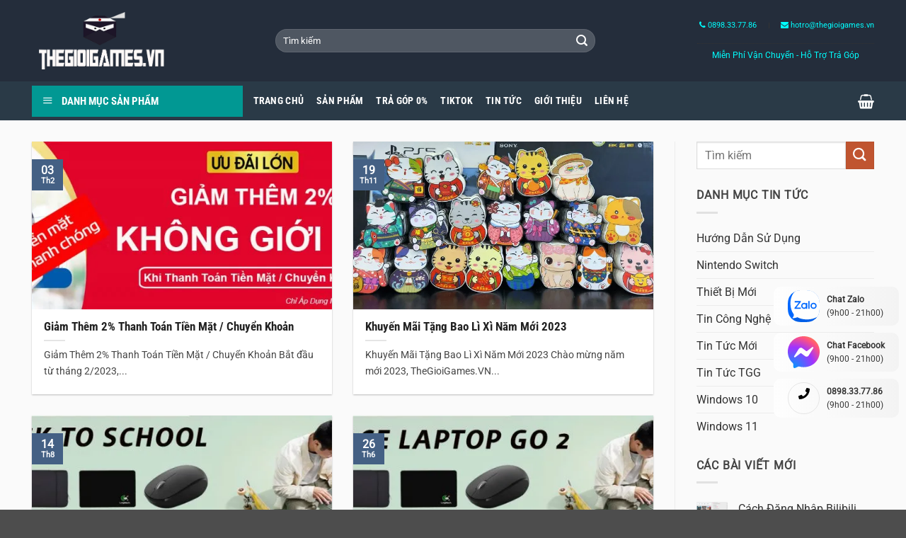

--- FILE ---
content_type: text/html; charset=UTF-8
request_url: https://thegioigames.vn/tag/surface-laptop-go-2/
body_size: 35619
content:
<!DOCTYPE html>
<!--[if IE 9 ]> <html lang="vi" class="ie9 loading-site no-js"> <![endif]-->
<!--[if IE 8 ]> <html lang="vi" class="ie8 loading-site no-js"> <![endif]-->
<!--[if (gte IE 9)|!(IE)]><!--><html lang="vi" class="loading-site no-js"> <!--<![endif]-->
<head><meta charset="UTF-8" /><script>if(navigator.userAgent.match(/MSIE|Internet Explorer/i)||navigator.userAgent.match(/Trident\/7\..*?rv:11/i)){var href=document.location.href;if(!href.match(/[?&]nowprocket/)){if(href.indexOf("?")==-1){if(href.indexOf("#")==-1){document.location.href=href+"?nowprocket=1"}else{document.location.href=href.replace("#","?nowprocket=1#")}}else{if(href.indexOf("#")==-1){document.location.href=href+"&nowprocket=1"}else{document.location.href=href.replace("#","&nowprocket=1#")}}}}</script><script>(()=>{class RocketLazyLoadScripts{constructor(){this.v="2.0.2",this.userEvents=["keydown","keyup","mousedown","mouseup","mousemove","mouseover","mouseenter","mouseout","mouseleave","touchmove","touchstart","touchend","touchcancel","wheel","click","dblclick","input","visibilitychange"],this.attributeEvents=["onblur","onclick","oncontextmenu","ondblclick","onfocus","onmousedown","onmouseenter","onmouseleave","onmousemove","onmouseout","onmouseover","onmouseup","onmousewheel","onscroll","onsubmit"]}async t(){this.i(),this.o(),/iP(ad|hone)/.test(navigator.userAgent)&&this.h(),this.u(),this.l(this),this.m(),this.k(this),this.p(this),this._(),await Promise.all([this.R(),this.L()]),this.lastBreath=Date.now(),this.S(this),this.P(),this.D(),this.O(),this.M(),await this.C(this.delayedScripts.normal),await this.C(this.delayedScripts.defer),await this.C(this.delayedScripts.async),this.T("domReady"),await this.F(),await this.j(),await this.I(),this.T("windowLoad"),await this.A(),window.dispatchEvent(new Event("rocket-allScriptsLoaded")),this.everythingLoaded=!0,this.lastTouchEnd&&await new Promise((t=>setTimeout(t,500-Date.now()+this.lastTouchEnd))),this.H(),this.T("all"),this.U(),this.W()}i(){this.CSPIssue=sessionStorage.getItem("rocketCSPIssue"),document.addEventListener("securitypolicyviolation",(t=>{this.CSPIssue||"script-src-elem"!==t.violatedDirective||"data"!==t.blockedURI||(this.CSPIssue=!0,sessionStorage.setItem("rocketCSPIssue",!0))}),{isRocket:!0})}o(){window.addEventListener("pageshow",(t=>{this.persisted=t.persisted,this.realWindowLoadedFired=!0}),{isRocket:!0}),window.addEventListener("pagehide",(()=>{this.onFirstUserAction=null}),{isRocket:!0})}h(){let t;function e(e){t=e}window.addEventListener("touchstart",e,{isRocket:!0}),window.addEventListener("touchend",(function i(o){Math.abs(o.changedTouches[0].pageX-t.changedTouches[0].pageX)<10&&Math.abs(o.changedTouches[0].pageY-t.changedTouches[0].pageY)<10&&o.timeStamp-t.timeStamp<200&&(o.target.dispatchEvent(new PointerEvent("click",{target:o.target,bubbles:!0,cancelable:!0})),event.preventDefault(),window.removeEventListener("touchstart",e,{isRocket:!0}),window.removeEventListener("touchend",i,{isRocket:!0}))}),{isRocket:!0})}q(t){this.userActionTriggered||("mousemove"!==t.type||this.firstMousemoveIgnored?"keyup"===t.type||"mouseover"===t.type||"mouseout"===t.type||(this.userActionTriggered=!0,this.onFirstUserAction&&this.onFirstUserAction()):this.firstMousemoveIgnored=!0),"click"===t.type&&t.preventDefault(),this.savedUserEvents.length>0&&(t.stopPropagation(),t.stopImmediatePropagation()),"touchstart"===this.lastEvent&&"touchend"===t.type&&(this.lastTouchEnd=Date.now()),"click"===t.type&&(this.lastTouchEnd=0),this.lastEvent=t.type,this.savedUserEvents.push(t)}u(){this.savedUserEvents=[],this.userEventHandler=this.q.bind(this),this.userEvents.forEach((t=>window.addEventListener(t,this.userEventHandler,{passive:!1,isRocket:!0})))}U(){this.userEvents.forEach((t=>window.removeEventListener(t,this.userEventHandler,{passive:!1,isRocket:!0}))),this.savedUserEvents.forEach((t=>{t.target.dispatchEvent(new window[t.constructor.name](t.type,t))}))}m(){this.eventsMutationObserver=new MutationObserver((t=>{const e="return false";for(const i of t){if("attributes"===i.type){const t=i.target.getAttribute(i.attributeName);t&&t!==e&&(i.target.setAttribute("data-rocket-"+i.attributeName,t),i.target.setAttribute(i.attributeName,e))}"childList"===i.type&&i.addedNodes.forEach((t=>{if(t.nodeType===Node.ELEMENT_NODE)for(const i of t.attributes)this.attributeEvents.includes(i.name)&&i.value&&""!==i.value&&(t.setAttribute("data-rocket-"+i.name,i.value),t.setAttribute(i.name,e))}))}})),this.eventsMutationObserver.observe(document,{subtree:!0,childList:!0,attributeFilter:this.attributeEvents})}H(){this.eventsMutationObserver.disconnect(),this.attributeEvents.forEach((t=>{document.querySelectorAll("[data-rocket-"+t+"]").forEach((e=>{e.setAttribute(t,e.getAttribute("data-rocket-"+t)),e.removeAttribute("data-rocket-"+t)}))}))}k(t){Object.defineProperty(HTMLElement.prototype,"onclick",{get(){return this.rocketonclick},set(e){this.rocketonclick=e,this.setAttribute(t.everythingLoaded?"onclick":"data-rocket-onclick","this.rocketonclick(event)")}})}S(t){function e(e,i){let o=e[i];e[i]=null,Object.defineProperty(e,i,{get:()=>o,set(s){t.everythingLoaded?o=s:e["rocket"+i]=o=s}})}e(document,"onreadystatechange"),e(window,"onload"),e(window,"onpageshow");try{Object.defineProperty(document,"readyState",{get:()=>t.rocketReadyState,set(e){t.rocketReadyState=e},configurable:!0}),document.readyState="loading"}catch(t){console.log("WPRocket DJE readyState conflict, bypassing")}}l(t){this.originalAddEventListener=EventTarget.prototype.addEventListener,this.originalRemoveEventListener=EventTarget.prototype.removeEventListener,this.savedEventListeners=[],EventTarget.prototype.addEventListener=function(e,i,o){o&&o.isRocket||!t.B(e,this)&&!t.userEvents.includes(e)||t.B(e,this)&&!t.userActionTriggered||e.startsWith("rocket-")?t.originalAddEventListener.call(this,e,i,o):t.savedEventListeners.push({target:this,remove:!1,type:e,func:i,options:o})},EventTarget.prototype.removeEventListener=function(e,i,o){o&&o.isRocket||!t.B(e,this)&&!t.userEvents.includes(e)||t.B(e,this)&&!t.userActionTriggered||e.startsWith("rocket-")?t.originalRemoveEventListener.call(this,e,i,o):t.savedEventListeners.push({target:this,remove:!0,type:e,func:i,options:o})}}T(t){"all"===t&&(EventTarget.prototype.addEventListener=this.originalAddEventListener,EventTarget.prototype.removeEventListener=this.originalRemoveEventListener),this.savedEventListeners=this.savedEventListeners.filter((e=>{let i=e.type,o=e.target||window;return"domReady"===t&&"DOMContentLoaded"!==i&&"readystatechange"!==i||("windowLoad"===t&&"load"!==i&&"readystatechange"!==i&&"pageshow"!==i||(this.B(i,o)&&(i="rocket-"+i),e.remove?o.removeEventListener(i,e.func,e.options):o.addEventListener(i,e.func,e.options),!1))}))}p(t){let e;function i(e){return t.everythingLoaded?e:e.split(" ").map((t=>"load"===t||t.startsWith("load.")?"rocket-jquery-load":t)).join(" ")}function o(o){function s(e){const s=o.fn[e];o.fn[e]=o.fn.init.prototype[e]=function(){return this[0]===window&&t.userActionTriggered&&("string"==typeof arguments[0]||arguments[0]instanceof String?arguments[0]=i(arguments[0]):"object"==typeof arguments[0]&&Object.keys(arguments[0]).forEach((t=>{const e=arguments[0][t];delete arguments[0][t],arguments[0][i(t)]=e}))),s.apply(this,arguments),this}}if(o&&o.fn&&!t.allJQueries.includes(o)){const e={DOMContentLoaded:[],"rocket-DOMContentLoaded":[]};for(const t in e)document.addEventListener(t,(()=>{e[t].forEach((t=>t()))}),{isRocket:!0});o.fn.ready=o.fn.init.prototype.ready=function(i){function s(){parseInt(o.fn.jquery)>2?setTimeout((()=>i.bind(document)(o))):i.bind(document)(o)}return t.realDomReadyFired?!t.userActionTriggered||t.fauxDomReadyFired?s():e["rocket-DOMContentLoaded"].push(s):e.DOMContentLoaded.push(s),o([])},s("on"),s("one"),s("off"),t.allJQueries.push(o)}e=o}t.allJQueries=[],o(window.jQuery),Object.defineProperty(window,"jQuery",{get:()=>e,set(t){o(t)}})}P(){const t=new Map;document.write=document.writeln=function(e){const i=document.currentScript,o=document.createRange(),s=i.parentElement;let n=t.get(i);void 0===n&&(n=i.nextSibling,t.set(i,n));const a=document.createDocumentFragment();o.setStart(a,0),a.appendChild(o.createContextualFragment(e)),s.insertBefore(a,n)}}async R(){return new Promise((t=>{this.userActionTriggered?t():this.onFirstUserAction=t}))}async L(){return new Promise((t=>{document.addEventListener("DOMContentLoaded",(()=>{this.realDomReadyFired=!0,t()}),{isRocket:!0})}))}async I(){return this.realWindowLoadedFired?Promise.resolve():new Promise((t=>{window.addEventListener("load",t,{isRocket:!0})}))}M(){this.pendingScripts=[];this.scriptsMutationObserver=new MutationObserver((t=>{for(const e of t)e.addedNodes.forEach((t=>{"SCRIPT"!==t.tagName||t.noModule||t.isWPRocket||this.pendingScripts.push({script:t,promise:new Promise((e=>{const i=()=>{const i=this.pendingScripts.findIndex((e=>e.script===t));i>=0&&this.pendingScripts.splice(i,1),e()};t.addEventListener("load",i,{isRocket:!0}),t.addEventListener("error",i,{isRocket:!0}),setTimeout(i,1e3)}))})}))})),this.scriptsMutationObserver.observe(document,{childList:!0,subtree:!0})}async j(){await this.J(),this.pendingScripts.length?(await this.pendingScripts[0].promise,await this.j()):this.scriptsMutationObserver.disconnect()}D(){this.delayedScripts={normal:[],async:[],defer:[]},document.querySelectorAll("script[type$=rocketlazyloadscript]").forEach((t=>{t.hasAttribute("data-rocket-src")?t.hasAttribute("async")&&!1!==t.async?this.delayedScripts.async.push(t):t.hasAttribute("defer")&&!1!==t.defer||"module"===t.getAttribute("data-rocket-type")?this.delayedScripts.defer.push(t):this.delayedScripts.normal.push(t):this.delayedScripts.normal.push(t)}))}async _(){await this.L();let t=[];document.querySelectorAll("script[type$=rocketlazyloadscript][data-rocket-src]").forEach((e=>{let i=e.getAttribute("data-rocket-src");if(i&&!i.startsWith("data:")){i.startsWith("//")&&(i=location.protocol+i);try{const o=new URL(i).origin;o!==location.origin&&t.push({src:o,crossOrigin:e.crossOrigin||"module"===e.getAttribute("data-rocket-type")})}catch(t){}}})),t=[...new Map(t.map((t=>[JSON.stringify(t),t]))).values()],this.N(t,"preconnect")}async $(t){if(await this.G(),!0!==t.noModule||!("noModule"in HTMLScriptElement.prototype))return new Promise((e=>{let i;function o(){(i||t).setAttribute("data-rocket-status","executed"),e()}try{if(navigator.userAgent.includes("Firefox/")||""===navigator.vendor||this.CSPIssue)i=document.createElement("script"),[...t.attributes].forEach((t=>{let e=t.nodeName;"type"!==e&&("data-rocket-type"===e&&(e="type"),"data-rocket-src"===e&&(e="src"),i.setAttribute(e,t.nodeValue))})),t.text&&(i.text=t.text),t.nonce&&(i.nonce=t.nonce),i.hasAttribute("src")?(i.addEventListener("load",o,{isRocket:!0}),i.addEventListener("error",(()=>{i.setAttribute("data-rocket-status","failed-network"),e()}),{isRocket:!0}),setTimeout((()=>{i.isConnected||e()}),1)):(i.text=t.text,o()),i.isWPRocket=!0,t.parentNode.replaceChild(i,t);else{const i=t.getAttribute("data-rocket-type"),s=t.getAttribute("data-rocket-src");i?(t.type=i,t.removeAttribute("data-rocket-type")):t.removeAttribute("type"),t.addEventListener("load",o,{isRocket:!0}),t.addEventListener("error",(i=>{this.CSPIssue&&i.target.src.startsWith("data:")?(console.log("WPRocket: CSP fallback activated"),t.removeAttribute("src"),this.$(t).then(e)):(t.setAttribute("data-rocket-status","failed-network"),e())}),{isRocket:!0}),s?(t.fetchPriority="high",t.removeAttribute("data-rocket-src"),t.src=s):t.src="data:text/javascript;base64,"+window.btoa(unescape(encodeURIComponent(t.text)))}}catch(i){t.setAttribute("data-rocket-status","failed-transform"),e()}}));t.setAttribute("data-rocket-status","skipped")}async C(t){const e=t.shift();return e?(e.isConnected&&await this.$(e),this.C(t)):Promise.resolve()}O(){this.N([...this.delayedScripts.normal,...this.delayedScripts.defer,...this.delayedScripts.async],"preload")}N(t,e){this.trash=this.trash||[];let i=!0;var o=document.createDocumentFragment();t.forEach((t=>{const s=t.getAttribute&&t.getAttribute("data-rocket-src")||t.src;if(s&&!s.startsWith("data:")){const n=document.createElement("link");n.href=s,n.rel=e,"preconnect"!==e&&(n.as="script",n.fetchPriority=i?"high":"low"),t.getAttribute&&"module"===t.getAttribute("data-rocket-type")&&(n.crossOrigin=!0),t.crossOrigin&&(n.crossOrigin=t.crossOrigin),t.integrity&&(n.integrity=t.integrity),t.nonce&&(n.nonce=t.nonce),o.appendChild(n),this.trash.push(n),i=!1}})),document.head.appendChild(o)}W(){this.trash.forEach((t=>t.remove()))}async F(){try{document.readyState="interactive"}catch(t){}this.fauxDomReadyFired=!0;try{await this.G(),document.dispatchEvent(new Event("rocket-readystatechange")),await this.G(),document.rocketonreadystatechange&&document.rocketonreadystatechange(),await this.G(),document.dispatchEvent(new Event("rocket-DOMContentLoaded")),await this.G(),window.dispatchEvent(new Event("rocket-DOMContentLoaded"))}catch(t){console.error(t)}}async A(){try{document.readyState="complete"}catch(t){}try{await this.G(),document.dispatchEvent(new Event("rocket-readystatechange")),await this.G(),document.rocketonreadystatechange&&document.rocketonreadystatechange(),await this.G(),window.dispatchEvent(new Event("rocket-load")),await this.G(),window.rocketonload&&window.rocketonload(),await this.G(),this.allJQueries.forEach((t=>t(window).trigger("rocket-jquery-load"))),await this.G();const t=new Event("rocket-pageshow");t.persisted=this.persisted,window.dispatchEvent(t),await this.G(),window.rocketonpageshow&&window.rocketonpageshow({persisted:this.persisted})}catch(t){console.error(t)}}async G(){Date.now()-this.lastBreath>45&&(await this.J(),this.lastBreath=Date.now())}async J(){return document.hidden?new Promise((t=>setTimeout(t))):new Promise((t=>requestAnimationFrame(t)))}B(t,e){return e===document&&"readystatechange"===t||(e===document&&"DOMContentLoaded"===t||(e===window&&"DOMContentLoaded"===t||(e===window&&"load"===t||e===window&&"pageshow"===t)))}static run(){(new RocketLazyLoadScripts).t()}}RocketLazyLoadScripts.run()})();</script>
	
	<meta name="viewport" content="width=device-width, initial-scale=1.0, maximum-scale=1.0, user-scalable=no" />

	<link rel="profile" href="https://gmpg.org/xfn/11" />
	<link rel="pingback" href="" />

	<script type="rocketlazyloadscript">(function(html){html.className = html.className.replace(/\bno-js\b/,'js')})(document.documentElement);</script>
<meta name='robots' content='index, follow, max-image-preview:large, max-snippet:-1, max-video-preview:-1' />

<!-- Google Tag Manager for WordPress by gtm4wp.com -->
<script data-cfasync="false" data-pagespeed-no-defer>
	var gtm4wp_datalayer_name = "dataLayer";
	var dataLayer = dataLayer || [];
	const gtm4wp_use_sku_instead = 1;
	const gtm4wp_currency = 'VND';
	const gtm4wp_product_per_impression = 10;
	const gtm4wp_clear_ecommerce = false;
	const gtm4wp_datalayer_max_timeout = 2000;
</script>
<!-- End Google Tag Manager for WordPress by gtm4wp.com --><meta name="viewport" content="width=device-width, initial-scale=1" />
	<!-- This site is optimized with the Yoast SEO Premium plugin v26.3 (Yoast SEO v26.8) - https://yoast.com/product/yoast-seo-premium-wordpress/ -->
	<title>Surface Laptop Go 2 Archives - TheGioiGames.VN</title><link rel="stylesheet" href="https://thegioigames.vn/wp-content/cache/fonts/1/google-fonts/css/3/c/8/8076d39fb7db3c2477b8cc303b0ae.css" data-wpr-hosted-gf-parameters="family=Open%20Sans%20Condensed%3A300&display=swap"/>
	<link rel="canonical" href="https://thegioigames.vn/tag/surface-laptop-go-2/" />
	<meta property="og:locale" content="vi_VN" />
	<meta property="og:type" content="article" />
	<meta property="og:title" content="Surface Laptop Go 2 Archives" />
	<meta property="og:url" content="https://thegioigames.vn/tag/surface-laptop-go-2/" />
	<meta property="og:site_name" content="TheGioiGames.VN" />
	<meta name="twitter:card" content="summary_large_image" />
	<script type="application/ld+json" class="yoast-schema-graph">{"@context":"https://schema.org","@graph":[{"@type":"CollectionPage","@id":"https://thegioigames.vn/tag/surface-laptop-go-2/","url":"https://thegioigames.vn/tag/surface-laptop-go-2/","name":"Surface Laptop Go 2 Archives - TheGioiGames.VN","isPartOf":{"@id":"https://thegioigames.vn/#website"},"primaryImageOfPage":{"@id":"https://thegioigames.vn/tag/surface-laptop-go-2/#primaryimage"},"image":{"@id":"https://thegioigames.vn/tag/surface-laptop-go-2/#primaryimage"},"thumbnailUrl":"https://thegioigames.vn/wp-content/uploads/2023/02/thanhtoantmck.jpg","breadcrumb":{"@id":"https://thegioigames.vn/tag/surface-laptop-go-2/#breadcrumb"},"inLanguage":"vi"},{"@type":"ImageObject","inLanguage":"vi","@id":"https://thegioigames.vn/tag/surface-laptop-go-2/#primaryimage","url":"https://thegioigames.vn/wp-content/uploads/2023/02/thanhtoantmck.jpg","contentUrl":"https://thegioigames.vn/wp-content/uploads/2023/02/thanhtoantmck.jpg","width":1050,"height":375,"caption":"thegioigames thanh toan"},{"@type":"BreadcrumbList","@id":"https://thegioigames.vn/tag/surface-laptop-go-2/#breadcrumb","itemListElement":[{"@type":"ListItem","position":1,"name":"Home","item":"https://thegioigames.vn/"},{"@type":"ListItem","position":2,"name":"Surface Laptop Go 2"}]},{"@type":"WebSite","@id":"https://thegioigames.vn/#website","url":"https://thegioigames.vn/","name":"TheGioiGames.VN","description":"Hệ thống bán lẻ máy chơi game, máy tính, thiết bị công nghệ và phụ kiện uy tín số 1 Việt Nam...","publisher":{"@id":"https://thegioigames.vn/#organization"},"potentialAction":[{"@type":"SearchAction","target":{"@type":"EntryPoint","urlTemplate":"https://thegioigames.vn/?s={search_term_string}"},"query-input":{"@type":"PropertyValueSpecification","valueRequired":true,"valueName":"search_term_string"}}],"inLanguage":"vi"},{"@type":["Organization","Place"],"@id":"https://thegioigames.vn/#organization","name":"TheGioiGames.VN","url":"https://thegioigames.vn/","logo":{"@id":"https://thegioigames.vn/tag/surface-laptop-go-2/#local-main-organization-logo"},"image":{"@id":"https://thegioigames.vn/tag/surface-laptop-go-2/#local-main-organization-logo"},"sameAs":["https://www.facebook.com/thegioigames.vn","https://zalo.me/3717475881037741753"],"telephone":[],"openingHoursSpecification":[{"@type":"OpeningHoursSpecification","dayOfWeek":["Monday","Tuesday","Wednesday","Thursday","Friday","Saturday","Sunday"],"opens":"09:00","closes":"17:00"}]},{"@type":"ImageObject","inLanguage":"vi","@id":"https://thegioigames.vn/tag/surface-laptop-go-2/#local-main-organization-logo","url":"https://thegioigames.vn/wp-content/uploads/2025/04/logo-550.png","contentUrl":"https://thegioigames.vn/wp-content/uploads/2025/04/logo-550.png","width":550,"height":550,"caption":"TheGioiGames.VN"}]}</script>
	<!-- / Yoast SEO Premium plugin. -->


<link rel="alternate" type="application/rss+xml" title="Dòng thông tin TheGioiGames.VN &raquo;" href="https://thegioigames.vn/feed/" />
<link rel="alternate" type="application/rss+xml" title="Dòng phản hồi TheGioiGames.VN &raquo;" href="https://thegioigames.vn/comments/feed/" />
<link rel="alternate" type="application/rss+xml" title="Dòng thông tin cho Thẻ TheGioiGames.VN &raquo; Surface Laptop Go 2" href="https://thegioigames.vn/tag/surface-laptop-go-2/feed/" />
<style id='wp-img-auto-sizes-contain-inline-css' type='text/css'>
img:is([sizes=auto i],[sizes^="auto," i]){contain-intrinsic-size:3000px 1500px}
/*# sourceURL=wp-img-auto-sizes-contain-inline-css */
</style>
<link data-minify="1" rel='stylesheet' id='dashicons-css' href='https://thegioigames.vn/wp-content/cache/min/1/wp-content/cache/asset-cleanup/one/css/item/includes__css__dashicons-min-css-v84ae55930a7774ac68ac72467fec943800a37f6e.css?ver=1768510741' type='text/css' media='all' />
<link rel='stylesheet' id='menu-icons-extra-css' href='https://thegioigames.vn/wp-content/plugins/ot-flatsome-vertical-menu/libs/menu-icons/css/extra.min.css?ver=0.12.2' type='text/css' media='all' />
<style id='wp-emoji-styles-inline-css' type='text/css'>

	img.wp-smiley, img.emoji {
		display: inline !important;
		border: none !important;
		box-shadow: none !important;
		height: 1em !important;
		width: 1em !important;
		margin: 0 0.07em !important;
		vertical-align: -0.1em !important;
		background: none !important;
		padding: 0 !important;
	}
/*# sourceURL=wp-emoji-styles-inline-css */
</style>
<style id='wp-block-library-inline-css' type='text/css'>
:root{--wp-block-synced-color:#7a00df;--wp-block-synced-color--rgb:122,0,223;--wp-bound-block-color:var(--wp-block-synced-color);--wp-editor-canvas-background:#ddd;--wp-admin-theme-color:#007cba;--wp-admin-theme-color--rgb:0,124,186;--wp-admin-theme-color-darker-10:#006ba1;--wp-admin-theme-color-darker-10--rgb:0,107,160.5;--wp-admin-theme-color-darker-20:#005a87;--wp-admin-theme-color-darker-20--rgb:0,90,135;--wp-admin-border-width-focus:2px}@media (min-resolution:192dpi){:root{--wp-admin-border-width-focus:1.5px}}.wp-element-button{cursor:pointer}:root .has-very-light-gray-background-color{background-color:#eee}:root .has-very-dark-gray-background-color{background-color:#313131}:root .has-very-light-gray-color{color:#eee}:root .has-very-dark-gray-color{color:#313131}:root .has-vivid-green-cyan-to-vivid-cyan-blue-gradient-background{background:linear-gradient(135deg,#00d084,#0693e3)}:root .has-purple-crush-gradient-background{background:linear-gradient(135deg,#34e2e4,#4721fb 50%,#ab1dfe)}:root .has-hazy-dawn-gradient-background{background:linear-gradient(135deg,#faaca8,#dad0ec)}:root .has-subdued-olive-gradient-background{background:linear-gradient(135deg,#fafae1,#67a671)}:root .has-atomic-cream-gradient-background{background:linear-gradient(135deg,#fdd79a,#004a59)}:root .has-nightshade-gradient-background{background:linear-gradient(135deg,#330968,#31cdcf)}:root .has-midnight-gradient-background{background:linear-gradient(135deg,#020381,#2874fc)}:root{--wp--preset--font-size--normal:16px;--wp--preset--font-size--huge:42px}.has-regular-font-size{font-size:1em}.has-larger-font-size{font-size:2.625em}.has-normal-font-size{font-size:var(--wp--preset--font-size--normal)}.has-huge-font-size{font-size:var(--wp--preset--font-size--huge)}.has-text-align-center{text-align:center}.has-text-align-left{text-align:left}.has-text-align-right{text-align:right}.has-fit-text{white-space:nowrap!important}#end-resizable-editor-section{display:none}.aligncenter{clear:both}.items-justified-left{justify-content:flex-start}.items-justified-center{justify-content:center}.items-justified-right{justify-content:flex-end}.items-justified-space-between{justify-content:space-between}.screen-reader-text{border:0;clip-path:inset(50%);height:1px;margin:-1px;overflow:hidden;padding:0;position:absolute;width:1px;word-wrap:normal!important}.screen-reader-text:focus{background-color:#ddd;clip-path:none;color:#444;display:block;font-size:1em;height:auto;left:5px;line-height:normal;padding:15px 23px 14px;text-decoration:none;top:5px;width:auto;z-index:100000}html :where(.has-border-color){border-style:solid}html :where([style*=border-top-color]){border-top-style:solid}html :where([style*=border-right-color]){border-right-style:solid}html :where([style*=border-bottom-color]){border-bottom-style:solid}html :where([style*=border-left-color]){border-left-style:solid}html :where([style*=border-width]){border-style:solid}html :where([style*=border-top-width]){border-top-style:solid}html :where([style*=border-right-width]){border-right-style:solid}html :where([style*=border-bottom-width]){border-bottom-style:solid}html :where([style*=border-left-width]){border-left-style:solid}html :where(img[class*=wp-image-]){height:auto;max-width:100%}:where(figure){margin:0 0 1em}html :where(.is-position-sticky){--wp-admin--admin-bar--position-offset:var(--wp-admin--admin-bar--height,0px)}@media screen and (max-width:600px){html :where(.is-position-sticky){--wp-admin--admin-bar--position-offset:0px}}

/*# sourceURL=wp-block-library-inline-css */
</style><link data-minify="1" rel='stylesheet' id='wc-blocks-style-css' href='https://thegioigames.vn/wp-content/cache/min/1/wp-content/plugins/woocommerce/assets/client/blocks/wc-blocks.css?ver=1768510741' type='text/css' media='all' />
<style id='global-styles-inline-css' type='text/css'>
:root{--wp--preset--aspect-ratio--square: 1;--wp--preset--aspect-ratio--4-3: 4/3;--wp--preset--aspect-ratio--3-4: 3/4;--wp--preset--aspect-ratio--3-2: 3/2;--wp--preset--aspect-ratio--2-3: 2/3;--wp--preset--aspect-ratio--16-9: 16/9;--wp--preset--aspect-ratio--9-16: 9/16;--wp--preset--color--black: #000000;--wp--preset--color--cyan-bluish-gray: #abb8c3;--wp--preset--color--white: #ffffff;--wp--preset--color--pale-pink: #f78da7;--wp--preset--color--vivid-red: #cf2e2e;--wp--preset--color--luminous-vivid-orange: #ff6900;--wp--preset--color--luminous-vivid-amber: #fcb900;--wp--preset--color--light-green-cyan: #7bdcb5;--wp--preset--color--vivid-green-cyan: #00d084;--wp--preset--color--pale-cyan-blue: #8ed1fc;--wp--preset--color--vivid-cyan-blue: #0693e3;--wp--preset--color--vivid-purple: #9b51e0;--wp--preset--color--primary: #446084;--wp--preset--color--secondary: #C05530;--wp--preset--color--success: #627D47;--wp--preset--color--alert: #b20000;--wp--preset--gradient--vivid-cyan-blue-to-vivid-purple: linear-gradient(135deg,rgb(6,147,227) 0%,rgb(155,81,224) 100%);--wp--preset--gradient--light-green-cyan-to-vivid-green-cyan: linear-gradient(135deg,rgb(122,220,180) 0%,rgb(0,208,130) 100%);--wp--preset--gradient--luminous-vivid-amber-to-luminous-vivid-orange: linear-gradient(135deg,rgb(252,185,0) 0%,rgb(255,105,0) 100%);--wp--preset--gradient--luminous-vivid-orange-to-vivid-red: linear-gradient(135deg,rgb(255,105,0) 0%,rgb(207,46,46) 100%);--wp--preset--gradient--very-light-gray-to-cyan-bluish-gray: linear-gradient(135deg,rgb(238,238,238) 0%,rgb(169,184,195) 100%);--wp--preset--gradient--cool-to-warm-spectrum: linear-gradient(135deg,rgb(74,234,220) 0%,rgb(151,120,209) 20%,rgb(207,42,186) 40%,rgb(238,44,130) 60%,rgb(251,105,98) 80%,rgb(254,248,76) 100%);--wp--preset--gradient--blush-light-purple: linear-gradient(135deg,rgb(255,206,236) 0%,rgb(152,150,240) 100%);--wp--preset--gradient--blush-bordeaux: linear-gradient(135deg,rgb(254,205,165) 0%,rgb(254,45,45) 50%,rgb(107,0,62) 100%);--wp--preset--gradient--luminous-dusk: linear-gradient(135deg,rgb(255,203,112) 0%,rgb(199,81,192) 50%,rgb(65,88,208) 100%);--wp--preset--gradient--pale-ocean: linear-gradient(135deg,rgb(255,245,203) 0%,rgb(182,227,212) 50%,rgb(51,167,181) 100%);--wp--preset--gradient--electric-grass: linear-gradient(135deg,rgb(202,248,128) 0%,rgb(113,206,126) 100%);--wp--preset--gradient--midnight: linear-gradient(135deg,rgb(2,3,129) 0%,rgb(40,116,252) 100%);--wp--preset--font-size--small: 13px;--wp--preset--font-size--medium: 20px;--wp--preset--font-size--large: 36px;--wp--preset--font-size--x-large: 42px;--wp--preset--spacing--20: 0.44rem;--wp--preset--spacing--30: 0.67rem;--wp--preset--spacing--40: 1rem;--wp--preset--spacing--50: 1.5rem;--wp--preset--spacing--60: 2.25rem;--wp--preset--spacing--70: 3.38rem;--wp--preset--spacing--80: 5.06rem;--wp--preset--shadow--natural: 6px 6px 9px rgba(0, 0, 0, 0.2);--wp--preset--shadow--deep: 12px 12px 50px rgba(0, 0, 0, 0.4);--wp--preset--shadow--sharp: 6px 6px 0px rgba(0, 0, 0, 0.2);--wp--preset--shadow--outlined: 6px 6px 0px -3px rgb(255, 255, 255), 6px 6px rgb(0, 0, 0);--wp--preset--shadow--crisp: 6px 6px 0px rgb(0, 0, 0);}:where(body) { margin: 0; }.wp-site-blocks > .alignleft { float: left; margin-right: 2em; }.wp-site-blocks > .alignright { float: right; margin-left: 2em; }.wp-site-blocks > .aligncenter { justify-content: center; margin-left: auto; margin-right: auto; }:where(.is-layout-flex){gap: 0.5em;}:where(.is-layout-grid){gap: 0.5em;}.is-layout-flow > .alignleft{float: left;margin-inline-start: 0;margin-inline-end: 2em;}.is-layout-flow > .alignright{float: right;margin-inline-start: 2em;margin-inline-end: 0;}.is-layout-flow > .aligncenter{margin-left: auto !important;margin-right: auto !important;}.is-layout-constrained > .alignleft{float: left;margin-inline-start: 0;margin-inline-end: 2em;}.is-layout-constrained > .alignright{float: right;margin-inline-start: 2em;margin-inline-end: 0;}.is-layout-constrained > .aligncenter{margin-left: auto !important;margin-right: auto !important;}.is-layout-constrained > :where(:not(.alignleft):not(.alignright):not(.alignfull)){margin-left: auto !important;margin-right: auto !important;}body .is-layout-flex{display: flex;}.is-layout-flex{flex-wrap: wrap;align-items: center;}.is-layout-flex > :is(*, div){margin: 0;}body .is-layout-grid{display: grid;}.is-layout-grid > :is(*, div){margin: 0;}body{padding-top: 0px;padding-right: 0px;padding-bottom: 0px;padding-left: 0px;}a:where(:not(.wp-element-button)){text-decoration: underline;}:root :where(.wp-element-button, .wp-block-button__link){background-color: #32373c;border-width: 0;color: #fff;font-family: inherit;font-size: inherit;font-style: inherit;font-weight: inherit;letter-spacing: inherit;line-height: inherit;padding-top: calc(0.667em + 2px);padding-right: calc(1.333em + 2px);padding-bottom: calc(0.667em + 2px);padding-left: calc(1.333em + 2px);text-decoration: none;text-transform: inherit;}.has-black-color{color: var(--wp--preset--color--black) !important;}.has-cyan-bluish-gray-color{color: var(--wp--preset--color--cyan-bluish-gray) !important;}.has-white-color{color: var(--wp--preset--color--white) !important;}.has-pale-pink-color{color: var(--wp--preset--color--pale-pink) !important;}.has-vivid-red-color{color: var(--wp--preset--color--vivid-red) !important;}.has-luminous-vivid-orange-color{color: var(--wp--preset--color--luminous-vivid-orange) !important;}.has-luminous-vivid-amber-color{color: var(--wp--preset--color--luminous-vivid-amber) !important;}.has-light-green-cyan-color{color: var(--wp--preset--color--light-green-cyan) !important;}.has-vivid-green-cyan-color{color: var(--wp--preset--color--vivid-green-cyan) !important;}.has-pale-cyan-blue-color{color: var(--wp--preset--color--pale-cyan-blue) !important;}.has-vivid-cyan-blue-color{color: var(--wp--preset--color--vivid-cyan-blue) !important;}.has-vivid-purple-color{color: var(--wp--preset--color--vivid-purple) !important;}.has-primary-color{color: var(--wp--preset--color--primary) !important;}.has-secondary-color{color: var(--wp--preset--color--secondary) !important;}.has-success-color{color: var(--wp--preset--color--success) !important;}.has-alert-color{color: var(--wp--preset--color--alert) !important;}.has-black-background-color{background-color: var(--wp--preset--color--black) !important;}.has-cyan-bluish-gray-background-color{background-color: var(--wp--preset--color--cyan-bluish-gray) !important;}.has-white-background-color{background-color: var(--wp--preset--color--white) !important;}.has-pale-pink-background-color{background-color: var(--wp--preset--color--pale-pink) !important;}.has-vivid-red-background-color{background-color: var(--wp--preset--color--vivid-red) !important;}.has-luminous-vivid-orange-background-color{background-color: var(--wp--preset--color--luminous-vivid-orange) !important;}.has-luminous-vivid-amber-background-color{background-color: var(--wp--preset--color--luminous-vivid-amber) !important;}.has-light-green-cyan-background-color{background-color: var(--wp--preset--color--light-green-cyan) !important;}.has-vivid-green-cyan-background-color{background-color: var(--wp--preset--color--vivid-green-cyan) !important;}.has-pale-cyan-blue-background-color{background-color: var(--wp--preset--color--pale-cyan-blue) !important;}.has-vivid-cyan-blue-background-color{background-color: var(--wp--preset--color--vivid-cyan-blue) !important;}.has-vivid-purple-background-color{background-color: var(--wp--preset--color--vivid-purple) !important;}.has-primary-background-color{background-color: var(--wp--preset--color--primary) !important;}.has-secondary-background-color{background-color: var(--wp--preset--color--secondary) !important;}.has-success-background-color{background-color: var(--wp--preset--color--success) !important;}.has-alert-background-color{background-color: var(--wp--preset--color--alert) !important;}.has-black-border-color{border-color: var(--wp--preset--color--black) !important;}.has-cyan-bluish-gray-border-color{border-color: var(--wp--preset--color--cyan-bluish-gray) !important;}.has-white-border-color{border-color: var(--wp--preset--color--white) !important;}.has-pale-pink-border-color{border-color: var(--wp--preset--color--pale-pink) !important;}.has-vivid-red-border-color{border-color: var(--wp--preset--color--vivid-red) !important;}.has-luminous-vivid-orange-border-color{border-color: var(--wp--preset--color--luminous-vivid-orange) !important;}.has-luminous-vivid-amber-border-color{border-color: var(--wp--preset--color--luminous-vivid-amber) !important;}.has-light-green-cyan-border-color{border-color: var(--wp--preset--color--light-green-cyan) !important;}.has-vivid-green-cyan-border-color{border-color: var(--wp--preset--color--vivid-green-cyan) !important;}.has-pale-cyan-blue-border-color{border-color: var(--wp--preset--color--pale-cyan-blue) !important;}.has-vivid-cyan-blue-border-color{border-color: var(--wp--preset--color--vivid-cyan-blue) !important;}.has-vivid-purple-border-color{border-color: var(--wp--preset--color--vivid-purple) !important;}.has-primary-border-color{border-color: var(--wp--preset--color--primary) !important;}.has-secondary-border-color{border-color: var(--wp--preset--color--secondary) !important;}.has-success-border-color{border-color: var(--wp--preset--color--success) !important;}.has-alert-border-color{border-color: var(--wp--preset--color--alert) !important;}.has-vivid-cyan-blue-to-vivid-purple-gradient-background{background: var(--wp--preset--gradient--vivid-cyan-blue-to-vivid-purple) !important;}.has-light-green-cyan-to-vivid-green-cyan-gradient-background{background: var(--wp--preset--gradient--light-green-cyan-to-vivid-green-cyan) !important;}.has-luminous-vivid-amber-to-luminous-vivid-orange-gradient-background{background: var(--wp--preset--gradient--luminous-vivid-amber-to-luminous-vivid-orange) !important;}.has-luminous-vivid-orange-to-vivid-red-gradient-background{background: var(--wp--preset--gradient--luminous-vivid-orange-to-vivid-red) !important;}.has-very-light-gray-to-cyan-bluish-gray-gradient-background{background: var(--wp--preset--gradient--very-light-gray-to-cyan-bluish-gray) !important;}.has-cool-to-warm-spectrum-gradient-background{background: var(--wp--preset--gradient--cool-to-warm-spectrum) !important;}.has-blush-light-purple-gradient-background{background: var(--wp--preset--gradient--blush-light-purple) !important;}.has-blush-bordeaux-gradient-background{background: var(--wp--preset--gradient--blush-bordeaux) !important;}.has-luminous-dusk-gradient-background{background: var(--wp--preset--gradient--luminous-dusk) !important;}.has-pale-ocean-gradient-background{background: var(--wp--preset--gradient--pale-ocean) !important;}.has-electric-grass-gradient-background{background: var(--wp--preset--gradient--electric-grass) !important;}.has-midnight-gradient-background{background: var(--wp--preset--gradient--midnight) !important;}.has-small-font-size{font-size: var(--wp--preset--font-size--small) !important;}.has-medium-font-size{font-size: var(--wp--preset--font-size--medium) !important;}.has-large-font-size{font-size: var(--wp--preset--font-size--large) !important;}.has-x-large-font-size{font-size: var(--wp--preset--font-size--x-large) !important;}
/*# sourceURL=global-styles-inline-css */
</style>

<link   data-wpacu-skip-preload='1' rel='stylesheet' id='admin-bar-css' href='https://thegioigames.vn/wp-includes/css/admin-bar.min.css?ver=248d09c2dc70ecda8d0ccd0ec934e673' type='text/css' media='all' />
<style id='admin-bar-inline-css' type='text/css'>

    /* Hide CanvasJS credits for P404 charts specifically */
    #p404RedirectChart .canvasjs-chart-credit {
        display: none !important;
    }
    
    #p404RedirectChart canvas {
        border-radius: 6px;
    }

    .p404-redirect-adminbar-weekly-title {
        font-weight: bold;
        font-size: 14px;
        color: #fff;
        margin-bottom: 6px;
    }

    #wpadminbar #wp-admin-bar-p404_free_top_button .ab-icon:before {
        content: "\f103";
        color: #dc3545;
        top: 3px;
    }
    
    #wp-admin-bar-p404_free_top_button .ab-item {
        min-width: 80px !important;
        padding: 0px !important;
    }
    
    /* Ensure proper positioning and z-index for P404 dropdown */
    .p404-redirect-adminbar-dropdown-wrap { 
        min-width: 0; 
        padding: 0;
        position: static !important;
    }
    
    #wpadminbar #wp-admin-bar-p404_free_top_button_dropdown {
        position: static !important;
    }
    
    #wpadminbar #wp-admin-bar-p404_free_top_button_dropdown .ab-item {
        padding: 0 !important;
        margin: 0 !important;
    }
    
    .p404-redirect-dropdown-container {
        min-width: 340px;
        padding: 18px 18px 12px 18px;
        background: #23282d !important;
        color: #fff;
        border-radius: 12px;
        box-shadow: 0 8px 32px rgba(0,0,0,0.25);
        margin-top: 10px;
        position: relative !important;
        z-index: 999999 !important;
        display: block !important;
        border: 1px solid #444;
    }
    
    /* Ensure P404 dropdown appears on hover */
    #wpadminbar #wp-admin-bar-p404_free_top_button .p404-redirect-dropdown-container { 
        display: none !important;
    }
    
    #wpadminbar #wp-admin-bar-p404_free_top_button:hover .p404-redirect-dropdown-container { 
        display: block !important;
    }
    
    #wpadminbar #wp-admin-bar-p404_free_top_button:hover #wp-admin-bar-p404_free_top_button_dropdown .p404-redirect-dropdown-container {
        display: block !important;
    }
    
    .p404-redirect-card {
        background: #2c3338;
        border-radius: 8px;
        padding: 18px 18px 12px 18px;
        box-shadow: 0 2px 8px rgba(0,0,0,0.07);
        display: flex;
        flex-direction: column;
        align-items: flex-start;
        border: 1px solid #444;
    }
    
    .p404-redirect-btn {
        display: inline-block;
        background: #dc3545;
        color: #fff !important;
        font-weight: bold;
        padding: 5px 22px;
        border-radius: 8px;
        text-decoration: none;
        font-size: 17px;
        transition: background 0.2s, box-shadow 0.2s;
        margin-top: 8px;
        box-shadow: 0 2px 8px rgba(220,53,69,0.15);
        text-align: center;
        line-height: 1.6;
    }
    
    .p404-redirect-btn:hover {
        background: #c82333;
        color: #fff !important;
        box-shadow: 0 4px 16px rgba(220,53,69,0.25);
    }
    
    /* Prevent conflicts with other admin bar dropdowns */
    #wpadminbar .ab-top-menu > li:hover > .ab-item,
    #wpadminbar .ab-top-menu > li.hover > .ab-item {
        z-index: auto;
    }
    
    #wpadminbar #wp-admin-bar-p404_free_top_button:hover > .ab-item {
        z-index: 999998 !important;
    }
    
/*# sourceURL=admin-bar-inline-css */
</style>
<link data-minify="1" rel='stylesheet' id='ot-vertical-menu-css-css' href='https://thegioigames.vn/wp-content/cache/min/1/wp-content/plugins/ot-flatsome-vertical-menu/assets/css/style.css?ver=1768510741' type='text/css' media='all' />
<style id='woocommerce-inline-inline-css' type='text/css'>
.woocommerce form .form-row .required { visibility: visible; }
/*# sourceURL=woocommerce-inline-inline-css */
</style>
<link data-minify="1" rel='stylesheet' id='bootstrap-css' href='https://thegioigames.vn/wp-content/cache/min/1/font-awesome/4.7.0/css/font-awesome.min.css?ver=1768510742' type='text/css' media='all' />
<link data-minify="1" rel='stylesheet' id='flatsome-woocommerce-extra-product-options-css' href='https://thegioigames.vn/wp-content/cache/min/1/wp-content/themes/flatsome/inc/integrations/wc-extra-product-options/extra-product-options.css?ver=1768510742' type='text/css' media='all' />
<link data-minify="1" rel='stylesheet' id='flatsome-main-css' href='https://thegioigames.vn/wp-content/cache/background-css/1/thegioigames.vn/wp-content/cache/min/1/wp-content/themes/flatsome/assets/css/flatsome.css?ver=1768510742&wpr_t=1769625737' type='text/css' media='all' />
<style id='flatsome-main-inline-css' type='text/css'>
@font-face{font-family:"fl-icons";font-display:block;src:url(https://thegioigames.vn/wp-content/themes/flatsome/assets/css/icons/fl-icons.eot?v=3.20.3);src:url(https://thegioigames.vn/wp-content/themes/flatsome/assets/css/icons/fl-icons.eot#iefix?v=3.20.3) format("embedded-opentype"),
url(https://thegioigames.vn/wp-content/themes/flatsome/assets/css/icons/fl-icons.woff2?v=3.20.3) format("woff2"),
url(https://thegioigames.vn/wp-content/themes/flatsome/assets/css/icons/fl-icons.ttf?v=3.20.3) format("truetype"),
url(https://thegioigames.vn/wp-content/themes/flatsome/assets/css/icons/fl-icons.woff?v=3.20.3) format("woff"),
url(https://vhost53003.vhostcdn.com/wp-content/themes/flatsome/assets/css/icons/fl-icons.svg?v=3.20.3#fl-icons) format("svg");}
/*# sourceURL=flatsome-main-inline-css */
</style>
<link data-minify="1" rel='stylesheet' id='flatsome-shop-css' href='https://thegioigames.vn/wp-content/cache/min/1/wp-content/themes/flatsome/assets/css/flatsome-shop.css?ver=1768510742' type='text/css' media='all' />
<link data-minify="1" rel='stylesheet' id='flatsome-style-css' href='https://thegioigames.vn/wp-content/cache/min/1/wp-content/themes/droidshop/style.css?ver=1768510742' type='text/css' media='all' />
<script type="text/javascript" src="https://thegioigames.vn/wp-includes/js/jquery/jquery.min.js?ver=3.7.1" id="jquery-core-js" data-rocket-defer defer></script>
<script type="text/javascript" src="https://thegioigames.vn/wp-includes/js/jquery/jquery-migrate.min.js?ver=3.4.1" id="jquery-migrate-js" data-rocket-defer defer></script>
<script type="text/javascript" src="https://thegioigames.vn/wp-content/plugins/woocommerce/assets/js/jquery-blockui/jquery.blockUI.min.js?ver=2.7.0-wc.10.4.3" id="wc-jquery-blockui-js" data-wp-strategy="defer" data-rocket-defer defer></script>
<script type="text/javascript" id="wc-add-to-cart-js-extra">
/* <![CDATA[ */
var wc_add_to_cart_params = {"ajax_url":"/wp-admin/admin-ajax.php","wc_ajax_url":"/?wc-ajax=%%endpoint%%","i18n_view_cart":"Gi\u1ecf H\u00e0ng - Cart","cart_url":"https://thegioigames.vn/cart/","is_cart":"","cart_redirect_after_add":"no"};
//# sourceURL=wc-add-to-cart-js-extra
/* ]]> */
</script>
<script type="rocketlazyloadscript" data-rocket-type="text/javascript" data-rocket-src="https://thegioigames.vn/wp-content/plugins/woocommerce/assets/js/frontend/add-to-cart.min.js?ver=10.4.3" id="wc-add-to-cart-js" defer="defer" data-wp-strategy="defer"></script>
<script type="text/javascript" src="https://thegioigames.vn/wp-content/plugins/woocommerce/assets/js/js-cookie/js.cookie.min.js?ver=2.1.4-wc.10.4.3" id="wc-js-cookie-js" data-wp-strategy="defer" data-rocket-defer defer></script>

<!-- Google tag (gtag.js) snippet added by Site Kit -->
<!-- Google Analytics snippet added by Site Kit -->
<!-- Google Ads snippet added by Site Kit -->
<script type="text/javascript" src="https://www.googletagmanager.com/gtag/js?id=AW-649852142" id="google_gtagjs-js" async></script>
<script type="text/javascript" id="google_gtagjs-js-after">
/* <![CDATA[ */
window.dataLayer = window.dataLayer || [];function gtag(){dataLayer.push(arguments);}
gtag("set","linker",{"domains":["thegioigames.vn"]});
gtag("js", new Date());
gtag("set", "developer_id.dZTNiMT", true);
gtag("config", "AW-649852142");
gtag("config", "AW-649852142");
 window._googlesitekit = window._googlesitekit || {}; window._googlesitekit.throttledEvents = []; window._googlesitekit.gtagEvent = (name, data) => { var key = JSON.stringify( { name, data } ); if ( !! window._googlesitekit.throttledEvents[ key ] ) { return; } window._googlesitekit.throttledEvents[ key ] = true; setTimeout( () => { delete window._googlesitekit.throttledEvents[ key ]; }, 5 ); gtag( "event", name, { ...data, event_source: "site-kit" } ); }; 
//# sourceURL=google_gtagjs-js-after
/* ]]> */
</script>
<link rel="https://api.w.org/" href="https://thegioigames.vn/wp-json/" /><link rel="alternate" title="JSON" type="application/json" href="https://thegioigames.vn/wp-json/wp/v2/tags/1108" /><link rel="EditURI" type="application/rsd+xml" title="RSD" href="https://thegioigames.vn/xmlrpc.php?rsd" />
        <style>
            #comments {
                display: none;
            }
            .nocomments,
            .no-comments,
            .has-comments,
            .post-comments,
            .comments-link,
            .comments-area,
            .comment-respond,
            .comments-closed,
            .comments-wrapper,
            .wp-block-comments,
            .comments-area__wrapper,
            .wp-block-post-comments,
            .wp-block-comments-title,
            .wp-block-comment-template,
            .wp-block-comments-query-loop {
                display: none;
            }
            /** Blocksy **/
            li.meta-comments {
                display: none;
            }
        </style>
    <meta name="generator" content="Site Kit by Google 1.170.0" /><style>
        #wp-admin-bar-wpseo-get-premium {
            display: none !important;
        }
       .yst-button--upsell {
            display: none !important;
        }
       #wpseo-new-badge-upgrade {
            display: none !important;
        }
    </style>
<!-- Google Tag Manager for WordPress by gtm4wp.com -->
<!-- GTM Container placement set to automatic -->
<script data-cfasync="false" data-pagespeed-no-defer>
	var dataLayer_content = {"pagePostType":"post","pagePostType2":"tag-post","customerTotalOrders":0,"customerTotalOrderValue":0,"customerFirstName":"","customerLastName":"","customerBillingFirstName":"","customerBillingLastName":"","customerBillingCompany":"","customerBillingAddress1":"","customerBillingAddress2":"","customerBillingCity":"","customerBillingState":"","customerBillingPostcode":"","customerBillingCountry":"","customerBillingEmail":"","customerBillingEmailHash":"","customerBillingPhone":"","customerShippingFirstName":"","customerShippingLastName":"","customerShippingCompany":"","customerShippingAddress1":"","customerShippingAddress2":"","customerShippingCity":"","customerShippingState":"","customerShippingPostcode":"","customerShippingCountry":"","cartContent":{"totals":{"applied_coupons":[],"discount_total":0,"subtotal":0,"total":0},"items":[]}};
	dataLayer.push( dataLayer_content );
</script>
<script data-cfasync="false" data-pagespeed-no-defer>
(function(w,d,s,l,i){w[l]=w[l]||[];w[l].push({'gtm.start':
new Date().getTime(),event:'gtm.js'});var f=d.getElementsByTagName(s)[0],
j=d.createElement(s),dl=l!='dataLayer'?'&l='+l:'';j.async=true;j.src=
'//www.googletagmanager.com/gtm.js?id='+i+dl;f.parentNode.insertBefore(j,f);
})(window,document,'script','dataLayer','GTM-MBBRLGP');
</script>
<!-- End Google Tag Manager for WordPress by gtm4wp.com --><!-- Google site verification - Google for WooCommerce -->
<meta name="google-site-verification" content="aI081a0DxFqbV5v4I6FLjv5Wy0JPmPdU5AAis0eFCCY" />
	<noscript><style>.woocommerce-product-gallery{ opacity: 1 !important; }</style></noscript>
	<link rel="icon" href="https://vhost53003.vhostcdn.com/wp-content/uploads/2020/03/cropped-logo-550-black-32x32.png" sizes="32x32" />
<link rel="icon" href="https://vhost53003.vhostcdn.com/wp-content/uploads/2020/03/cropped-logo-550-black-192x192.png" sizes="192x192" />
<link rel="apple-touch-icon" href="https://vhost53003.vhostcdn.com/wp-content/uploads/2020/03/cropped-logo-550-black-180x180.png" />
<meta name="msapplication-TileImage" content="https://vhost53003.vhostcdn.com/wp-content/uploads/2020/03/cropped-logo-550-black-270x270.png" />
<style id="custom-css" type="text/css">:root {--primary-color: #446084;--fs-color-primary: #446084;--fs-color-secondary: #C05530;--fs-color-success: #627D47;--fs-color-alert: #b20000;--fs-color-base: #444444;--fs-experimental-link-color: #333333;--fs-experimental-link-color-hover: #111111;}.tooltipster-base {--tooltip-color: #fff;--tooltip-bg-color: #000;}.off-canvas-right .mfp-content, .off-canvas-left .mfp-content {--drawer-width: 300px;}.off-canvas .mfp-content.off-canvas-cart {--drawer-width: 360px;}.container-width, .full-width .ubermenu-nav, .container, .row{max-width: 1220px}.row.row-collapse{max-width: 1190px}.row.row-small{max-width: 1212.5px}.row.row-large{max-width: 1250px}.header-main{height: 115px}#logo img{max-height: 115px}#logo{width:200px;}.header-bottom{min-height: 55px}.header-top{min-height: 30px}.transparent .header-main{height: 90px}.transparent #logo img{max-height: 90px}.has-transparent + .page-title:first-of-type,.has-transparent + #main > .page-title,.has-transparent + #main > div > .page-title,.has-transparent + #main .page-header-wrapper:first-of-type .page-title{padding-top: 140px;}.header.show-on-scroll,.stuck .header-main{height:70px!important}.stuck #logo img{max-height: 70px!important}.search-form{ width: 64%;}.header-bg-color {background-color: #242d3b}.header-bottom {background-color: #2a3a47}.header-main .nav > li > a{line-height: 16px }.stuck .header-main .nav > li > a{line-height: 50px }.header-bottom-nav > li > a{line-height: 16px }@media (max-width: 549px) {.header-main{height: 70px}#logo img{max-height: 70px}}.nav-dropdown{font-size:100%}.header-top{background-color:#FFFFFF!important;}h1,h2,h3,h4,h5,h6,.heading-font{color: #222222;}body{font-size: 100%;}@media screen and (max-width: 549px){body{font-size: 100%;}}body{font-family: Roboto, sans-serif;}body {font-weight: 400;font-style: normal;}.nav > li > a {font-family: "Roboto Condensed", sans-serif;}.mobile-sidebar-levels-2 .nav > li > ul > li > a {font-family: "Roboto Condensed", sans-serif;}.nav > li > a,.mobile-sidebar-levels-2 .nav > li > ul > li > a {font-weight: 700;font-style: normal;}h1,h2,h3,h4,h5,h6,.heading-font, .off-canvas-center .nav-sidebar.nav-vertical > li > a{font-family: "Roboto Condensed", sans-serif;}h1,h2,h3,h4,h5,h6,.heading-font,.banner h1,.banner h2 {font-weight: 700;font-style: normal;}.alt-font{font-family: "Open Sans", sans-serif;}.header:not(.transparent) .header-bottom-nav.nav > li > a{color: #ffffff;}@media screen and (min-width: 550px){.products .box-vertical .box-image{min-width: 300px!important;width: 300px!important;}}.footer-1{background-image: var(--wpr-bg-e697a323-d007-49d6-9848-4365ae032be1);}.footer-2{background-color: #242d3b}.page-title-small + main .product-container > .row{padding-top:0;}.nav-vertical-fly-out > li + li {border-top-width: 1px; border-top-style: solid;}/* Custom CSS */sup.droid-policy {font-weight: 400;color: #ffffff;text-decoration: overline;}#mega-menu-title {background:#019893; text-transform: uppercase;}a {text-decoration: none !important;box-shadow: none !important;}/* CSS nút liên hệ bên phải */.contact-box-bottom {position: fixed;bottom: 120px;right: 10px;z-index: 10000;-webkit-animation-duration: 1s;animation-duration: 1s;-webkit-animation-duration: 1s;animation-duration: 1s;-webkit-animation-fill-mode: both;animation-fill-mode: both;-webkit-transform: translateX(2000px) scale(.7);transform: translateX(2000px) scale(.7);} @-webkit-keyframes backInRight {0% {opacity: .7;-webkit-transform: translateX(2000px) scale(.7);transform: translateX(2000px) scale(.7);}80% {opacity: .7;-webkit-transform: translateX(0) scale(.7);transform: translateX(0) scale(.7);}to {opacity: 1;-webkit-transform: scale(1);transform: scale(1);}} @keyframes backInRight {0% {opacity: .7;-webkit-transform: translateX(2000px) scale(.7);transform: translateX(2000px) scale(.7);}80% {opacity: .7;-webkit-transform: translateX(0) scale(.7);transform: translateX(0) scale(.7);}to {opacity: 1;-webkit-transform: scale(1);transform: scale(1);}} .animate__backInRight {-webkit-animation-name: backInRight;animation-name: backInRight;} .contact-box-wrapper {display: flex;align-items: center;background: linear-gradient(to right, #ffffff, #f3f3f3);margin-bottom: 10px;padding: 5px 20px;border-radius: 10px;box-shadow: 2px 2px 3px 0px #0d2a6136;} .contact-icon-box {display: block;text-align: center;width: 45px;height: 45px;font-size: 16px;line-height: 36px;border: 1px solid #e5e5e5;border-radius: 999px;} .contact-info {font-size: 12px;padding-left: 10px;display: grid;}.contact-info span {color: #363636;font-size: 12px;}.label-new.menu-item > a:after{content:"Mới";}.label-hot.menu-item > a:after{content:"Nổi bật";}.label-sale.menu-item > a:after{content:"Giảm giá";}.label-popular.menu-item > a:after{content:"Phổ biến";}</style>		<style type="text/css" id="wp-custom-css">
			
        .cta-button { display: inline-block; padding: 10px 20px; background-color: #0073aa; color: #fff; border-radius: 5px; }
        .cta-button:hover { background-color: #005b8a; text-decoration: none; }
        .all-product {
  padding-top: 5px;
  padding-right: 10px;
  padding-bottom: 5px;
  padding-left: 10px;
        }
		</style>
		<style id="kirki-inline-styles">/* cyrillic-ext */
@font-face{font-family:'Roboto Condensed';font-style:normal;font-weight:700;font-display:swap;src:url(https://thegioigames.vn/wp-content/fonts/roboto-condensed/ieVo2ZhZI2eCN5jzbjEETS9weq8-_d6T_POl0fRJeyVVpcBD5XxxKA.woff2) format('woff2');unicode-range:U+0460-052F, U+1C80-1C8A, U+20B4, U+2DE0-2DFF, U+A640-A69F, U+FE2E-FE2F;}
/* cyrillic */
@font-face{font-family:'Roboto Condensed';font-style:normal;font-weight:700;font-display:swap;src:url(https://thegioigames.vn/wp-content/fonts/roboto-condensed/ieVo2ZhZI2eCN5jzbjEETS9weq8-_d6T_POl0fRJeyVVpcBK5XxxKA.woff2) format('woff2');unicode-range:U+0301, U+0400-045F, U+0490-0491, U+04B0-04B1, U+2116;}
/* greek-ext */
@font-face{font-family:'Roboto Condensed';font-style:normal;font-weight:700;font-display:swap;src:url(https://thegioigames.vn/wp-content/fonts/roboto-condensed/ieVo2ZhZI2eCN5jzbjEETS9weq8-_d6T_POl0fRJeyVVpcBC5XxxKA.woff2) format('woff2');unicode-range:U+1F00-1FFF;}
/* greek */
@font-face{font-family:'Roboto Condensed';font-style:normal;font-weight:700;font-display:swap;src:url(https://thegioigames.vn/wp-content/fonts/roboto-condensed/ieVo2ZhZI2eCN5jzbjEETS9weq8-_d6T_POl0fRJeyVVpcBN5XxxKA.woff2) format('woff2');unicode-range:U+0370-0377, U+037A-037F, U+0384-038A, U+038C, U+038E-03A1, U+03A3-03FF;}
/* vietnamese */
@font-face{font-family:'Roboto Condensed';font-style:normal;font-weight:700;font-display:swap;src:url(https://thegioigames.vn/wp-content/fonts/roboto-condensed/ieVo2ZhZI2eCN5jzbjEETS9weq8-_d6T_POl0fRJeyVVpcBB5XxxKA.woff2) format('woff2');unicode-range:U+0102-0103, U+0110-0111, U+0128-0129, U+0168-0169, U+01A0-01A1, U+01AF-01B0, U+0300-0301, U+0303-0304, U+0308-0309, U+0323, U+0329, U+1EA0-1EF9, U+20AB;}
/* latin-ext */
@font-face{font-family:'Roboto Condensed';font-style:normal;font-weight:700;font-display:swap;src:url(https://thegioigames.vn/wp-content/fonts/roboto-condensed/ieVo2ZhZI2eCN5jzbjEETS9weq8-_d6T_POl0fRJeyVVpcBA5XxxKA.woff2) format('woff2');unicode-range:U+0100-02BA, U+02BD-02C5, U+02C7-02CC, U+02CE-02D7, U+02DD-02FF, U+0304, U+0308, U+0329, U+1D00-1DBF, U+1E00-1E9F, U+1EF2-1EFF, U+2020, U+20A0-20AB, U+20AD-20C0, U+2113, U+2C60-2C7F, U+A720-A7FF;}
/* latin */
@font-face{font-family:'Roboto Condensed';font-style:normal;font-weight:700;font-display:swap;src:url(https://thegioigames.vn/wp-content/fonts/roboto-condensed/ieVo2ZhZI2eCN5jzbjEETS9weq8-_d6T_POl0fRJeyVVpcBO5Xw.woff2) format('woff2');unicode-range:U+0000-00FF, U+0131, U+0152-0153, U+02BB-02BC, U+02C6, U+02DA, U+02DC, U+0304, U+0308, U+0329, U+2000-206F, U+20AC, U+2122, U+2191, U+2193, U+2212, U+2215, U+FEFF, U+FFFD;}/* cyrillic-ext */
@font-face{font-family:'Roboto';font-style:normal;font-weight:400;font-stretch:100%;font-display:swap;src:url(https://thegioigames.vn/wp-content/fonts/roboto/KFOMCnqEu92Fr1ME7kSn66aGLdTylUAMQXC89YmC2DPNWubEbVmZiArmlw.woff2) format('woff2');unicode-range:U+0460-052F, U+1C80-1C8A, U+20B4, U+2DE0-2DFF, U+A640-A69F, U+FE2E-FE2F;}
/* cyrillic */
@font-face{font-family:'Roboto';font-style:normal;font-weight:400;font-stretch:100%;font-display:swap;src:url(https://thegioigames.vn/wp-content/fonts/roboto/KFOMCnqEu92Fr1ME7kSn66aGLdTylUAMQXC89YmC2DPNWubEbVmQiArmlw.woff2) format('woff2');unicode-range:U+0301, U+0400-045F, U+0490-0491, U+04B0-04B1, U+2116;}
/* greek-ext */
@font-face{font-family:'Roboto';font-style:normal;font-weight:400;font-stretch:100%;font-display:swap;src:url(https://thegioigames.vn/wp-content/fonts/roboto/KFOMCnqEu92Fr1ME7kSn66aGLdTylUAMQXC89YmC2DPNWubEbVmYiArmlw.woff2) format('woff2');unicode-range:U+1F00-1FFF;}
/* greek */
@font-face{font-family:'Roboto';font-style:normal;font-weight:400;font-stretch:100%;font-display:swap;src:url(https://thegioigames.vn/wp-content/fonts/roboto/KFOMCnqEu92Fr1ME7kSn66aGLdTylUAMQXC89YmC2DPNWubEbVmXiArmlw.woff2) format('woff2');unicode-range:U+0370-0377, U+037A-037F, U+0384-038A, U+038C, U+038E-03A1, U+03A3-03FF;}
/* math */
@font-face{font-family:'Roboto';font-style:normal;font-weight:400;font-stretch:100%;font-display:swap;src:url(https://thegioigames.vn/wp-content/fonts/roboto/KFOMCnqEu92Fr1ME7kSn66aGLdTylUAMQXC89YmC2DPNWubEbVnoiArmlw.woff2) format('woff2');unicode-range:U+0302-0303, U+0305, U+0307-0308, U+0310, U+0312, U+0315, U+031A, U+0326-0327, U+032C, U+032F-0330, U+0332-0333, U+0338, U+033A, U+0346, U+034D, U+0391-03A1, U+03A3-03A9, U+03B1-03C9, U+03D1, U+03D5-03D6, U+03F0-03F1, U+03F4-03F5, U+2016-2017, U+2034-2038, U+203C, U+2040, U+2043, U+2047, U+2050, U+2057, U+205F, U+2070-2071, U+2074-208E, U+2090-209C, U+20D0-20DC, U+20E1, U+20E5-20EF, U+2100-2112, U+2114-2115, U+2117-2121, U+2123-214F, U+2190, U+2192, U+2194-21AE, U+21B0-21E5, U+21F1-21F2, U+21F4-2211, U+2213-2214, U+2216-22FF, U+2308-230B, U+2310, U+2319, U+231C-2321, U+2336-237A, U+237C, U+2395, U+239B-23B7, U+23D0, U+23DC-23E1, U+2474-2475, U+25AF, U+25B3, U+25B7, U+25BD, U+25C1, U+25CA, U+25CC, U+25FB, U+266D-266F, U+27C0-27FF, U+2900-2AFF, U+2B0E-2B11, U+2B30-2B4C, U+2BFE, U+3030, U+FF5B, U+FF5D, U+1D400-1D7FF, U+1EE00-1EEFF;}
/* symbols */
@font-face{font-family:'Roboto';font-style:normal;font-weight:400;font-stretch:100%;font-display:swap;src:url(https://thegioigames.vn/wp-content/fonts/roboto/KFOMCnqEu92Fr1ME7kSn66aGLdTylUAMQXC89YmC2DPNWubEbVn6iArmlw.woff2) format('woff2');unicode-range:U+0001-000C, U+000E-001F, U+007F-009F, U+20DD-20E0, U+20E2-20E4, U+2150-218F, U+2190, U+2192, U+2194-2199, U+21AF, U+21E6-21F0, U+21F3, U+2218-2219, U+2299, U+22C4-22C6, U+2300-243F, U+2440-244A, U+2460-24FF, U+25A0-27BF, U+2800-28FF, U+2921-2922, U+2981, U+29BF, U+29EB, U+2B00-2BFF, U+4DC0-4DFF, U+FFF9-FFFB, U+10140-1018E, U+10190-1019C, U+101A0, U+101D0-101FD, U+102E0-102FB, U+10E60-10E7E, U+1D2C0-1D2D3, U+1D2E0-1D37F, U+1F000-1F0FF, U+1F100-1F1AD, U+1F1E6-1F1FF, U+1F30D-1F30F, U+1F315, U+1F31C, U+1F31E, U+1F320-1F32C, U+1F336, U+1F378, U+1F37D, U+1F382, U+1F393-1F39F, U+1F3A7-1F3A8, U+1F3AC-1F3AF, U+1F3C2, U+1F3C4-1F3C6, U+1F3CA-1F3CE, U+1F3D4-1F3E0, U+1F3ED, U+1F3F1-1F3F3, U+1F3F5-1F3F7, U+1F408, U+1F415, U+1F41F, U+1F426, U+1F43F, U+1F441-1F442, U+1F444, U+1F446-1F449, U+1F44C-1F44E, U+1F453, U+1F46A, U+1F47D, U+1F4A3, U+1F4B0, U+1F4B3, U+1F4B9, U+1F4BB, U+1F4BF, U+1F4C8-1F4CB, U+1F4D6, U+1F4DA, U+1F4DF, U+1F4E3-1F4E6, U+1F4EA-1F4ED, U+1F4F7, U+1F4F9-1F4FB, U+1F4FD-1F4FE, U+1F503, U+1F507-1F50B, U+1F50D, U+1F512-1F513, U+1F53E-1F54A, U+1F54F-1F5FA, U+1F610, U+1F650-1F67F, U+1F687, U+1F68D, U+1F691, U+1F694, U+1F698, U+1F6AD, U+1F6B2, U+1F6B9-1F6BA, U+1F6BC, U+1F6C6-1F6CF, U+1F6D3-1F6D7, U+1F6E0-1F6EA, U+1F6F0-1F6F3, U+1F6F7-1F6FC, U+1F700-1F7FF, U+1F800-1F80B, U+1F810-1F847, U+1F850-1F859, U+1F860-1F887, U+1F890-1F8AD, U+1F8B0-1F8BB, U+1F8C0-1F8C1, U+1F900-1F90B, U+1F93B, U+1F946, U+1F984, U+1F996, U+1F9E9, U+1FA00-1FA6F, U+1FA70-1FA7C, U+1FA80-1FA89, U+1FA8F-1FAC6, U+1FACE-1FADC, U+1FADF-1FAE9, U+1FAF0-1FAF8, U+1FB00-1FBFF;}
/* vietnamese */
@font-face{font-family:'Roboto';font-style:normal;font-weight:400;font-stretch:100%;font-display:swap;src:url(https://thegioigames.vn/wp-content/fonts/roboto/KFOMCnqEu92Fr1ME7kSn66aGLdTylUAMQXC89YmC2DPNWubEbVmbiArmlw.woff2) format('woff2');unicode-range:U+0102-0103, U+0110-0111, U+0128-0129, U+0168-0169, U+01A0-01A1, U+01AF-01B0, U+0300-0301, U+0303-0304, U+0308-0309, U+0323, U+0329, U+1EA0-1EF9, U+20AB;}
/* latin-ext */
@font-face{font-family:'Roboto';font-style:normal;font-weight:400;font-stretch:100%;font-display:swap;src:url(https://thegioigames.vn/wp-content/fonts/roboto/KFOMCnqEu92Fr1ME7kSn66aGLdTylUAMQXC89YmC2DPNWubEbVmaiArmlw.woff2) format('woff2');unicode-range:U+0100-02BA, U+02BD-02C5, U+02C7-02CC, U+02CE-02D7, U+02DD-02FF, U+0304, U+0308, U+0329, U+1D00-1DBF, U+1E00-1E9F, U+1EF2-1EFF, U+2020, U+20A0-20AB, U+20AD-20C0, U+2113, U+2C60-2C7F, U+A720-A7FF;}
/* latin */
@font-face{font-family:'Roboto';font-style:normal;font-weight:400;font-stretch:100%;font-display:swap;src:url(https://thegioigames.vn/wp-content/fonts/roboto/KFOMCnqEu92Fr1ME7kSn66aGLdTylUAMQXC89YmC2DPNWubEbVmUiAo.woff2) format('woff2');unicode-range:U+0000-00FF, U+0131, U+0152-0153, U+02BB-02BC, U+02C6, U+02DA, U+02DC, U+0304, U+0308, U+0329, U+2000-206F, U+20AC, U+2122, U+2191, U+2193, U+2212, U+2215, U+FEFF, U+FFFD;}/* cyrillic-ext */
@font-face{font-family:'Open Sans';font-style:normal;font-weight:400;font-stretch:100%;font-display:swap;src:url(https://thegioigames.vn/wp-content/fonts/open-sans/memSYaGs126MiZpBA-UvWbX2vVnXBbObj2OVZyOOSr4dVJWUgsjZ0B4taVIGxA.woff2) format('woff2');unicode-range:U+0460-052F, U+1C80-1C8A, U+20B4, U+2DE0-2DFF, U+A640-A69F, U+FE2E-FE2F;}
/* cyrillic */
@font-face{font-family:'Open Sans';font-style:normal;font-weight:400;font-stretch:100%;font-display:swap;src:url(https://thegioigames.vn/wp-content/fonts/open-sans/memSYaGs126MiZpBA-UvWbX2vVnXBbObj2OVZyOOSr4dVJWUgsjZ0B4kaVIGxA.woff2) format('woff2');unicode-range:U+0301, U+0400-045F, U+0490-0491, U+04B0-04B1, U+2116;}
/* greek-ext */
@font-face{font-family:'Open Sans';font-style:normal;font-weight:400;font-stretch:100%;font-display:swap;src:url(https://thegioigames.vn/wp-content/fonts/open-sans/memSYaGs126MiZpBA-UvWbX2vVnXBbObj2OVZyOOSr4dVJWUgsjZ0B4saVIGxA.woff2) format('woff2');unicode-range:U+1F00-1FFF;}
/* greek */
@font-face{font-family:'Open Sans';font-style:normal;font-weight:400;font-stretch:100%;font-display:swap;src:url(https://thegioigames.vn/wp-content/fonts/open-sans/memSYaGs126MiZpBA-UvWbX2vVnXBbObj2OVZyOOSr4dVJWUgsjZ0B4jaVIGxA.woff2) format('woff2');unicode-range:U+0370-0377, U+037A-037F, U+0384-038A, U+038C, U+038E-03A1, U+03A3-03FF;}
/* hebrew */
@font-face{font-family:'Open Sans';font-style:normal;font-weight:400;font-stretch:100%;font-display:swap;src:url(https://thegioigames.vn/wp-content/fonts/open-sans/memSYaGs126MiZpBA-UvWbX2vVnXBbObj2OVZyOOSr4dVJWUgsjZ0B4iaVIGxA.woff2) format('woff2');unicode-range:U+0307-0308, U+0590-05FF, U+200C-2010, U+20AA, U+25CC, U+FB1D-FB4F;}
/* math */
@font-face{font-family:'Open Sans';font-style:normal;font-weight:400;font-stretch:100%;font-display:swap;src:url(https://thegioigames.vn/wp-content/fonts/open-sans/memSYaGs126MiZpBA-UvWbX2vVnXBbObj2OVZyOOSr4dVJWUgsjZ0B5caVIGxA.woff2) format('woff2');unicode-range:U+0302-0303, U+0305, U+0307-0308, U+0310, U+0312, U+0315, U+031A, U+0326-0327, U+032C, U+032F-0330, U+0332-0333, U+0338, U+033A, U+0346, U+034D, U+0391-03A1, U+03A3-03A9, U+03B1-03C9, U+03D1, U+03D5-03D6, U+03F0-03F1, U+03F4-03F5, U+2016-2017, U+2034-2038, U+203C, U+2040, U+2043, U+2047, U+2050, U+2057, U+205F, U+2070-2071, U+2074-208E, U+2090-209C, U+20D0-20DC, U+20E1, U+20E5-20EF, U+2100-2112, U+2114-2115, U+2117-2121, U+2123-214F, U+2190, U+2192, U+2194-21AE, U+21B0-21E5, U+21F1-21F2, U+21F4-2211, U+2213-2214, U+2216-22FF, U+2308-230B, U+2310, U+2319, U+231C-2321, U+2336-237A, U+237C, U+2395, U+239B-23B7, U+23D0, U+23DC-23E1, U+2474-2475, U+25AF, U+25B3, U+25B7, U+25BD, U+25C1, U+25CA, U+25CC, U+25FB, U+266D-266F, U+27C0-27FF, U+2900-2AFF, U+2B0E-2B11, U+2B30-2B4C, U+2BFE, U+3030, U+FF5B, U+FF5D, U+1D400-1D7FF, U+1EE00-1EEFF;}
/* symbols */
@font-face{font-family:'Open Sans';font-style:normal;font-weight:400;font-stretch:100%;font-display:swap;src:url(https://thegioigames.vn/wp-content/fonts/open-sans/memSYaGs126MiZpBA-UvWbX2vVnXBbObj2OVZyOOSr4dVJWUgsjZ0B5OaVIGxA.woff2) format('woff2');unicode-range:U+0001-000C, U+000E-001F, U+007F-009F, U+20DD-20E0, U+20E2-20E4, U+2150-218F, U+2190, U+2192, U+2194-2199, U+21AF, U+21E6-21F0, U+21F3, U+2218-2219, U+2299, U+22C4-22C6, U+2300-243F, U+2440-244A, U+2460-24FF, U+25A0-27BF, U+2800-28FF, U+2921-2922, U+2981, U+29BF, U+29EB, U+2B00-2BFF, U+4DC0-4DFF, U+FFF9-FFFB, U+10140-1018E, U+10190-1019C, U+101A0, U+101D0-101FD, U+102E0-102FB, U+10E60-10E7E, U+1D2C0-1D2D3, U+1D2E0-1D37F, U+1F000-1F0FF, U+1F100-1F1AD, U+1F1E6-1F1FF, U+1F30D-1F30F, U+1F315, U+1F31C, U+1F31E, U+1F320-1F32C, U+1F336, U+1F378, U+1F37D, U+1F382, U+1F393-1F39F, U+1F3A7-1F3A8, U+1F3AC-1F3AF, U+1F3C2, U+1F3C4-1F3C6, U+1F3CA-1F3CE, U+1F3D4-1F3E0, U+1F3ED, U+1F3F1-1F3F3, U+1F3F5-1F3F7, U+1F408, U+1F415, U+1F41F, U+1F426, U+1F43F, U+1F441-1F442, U+1F444, U+1F446-1F449, U+1F44C-1F44E, U+1F453, U+1F46A, U+1F47D, U+1F4A3, U+1F4B0, U+1F4B3, U+1F4B9, U+1F4BB, U+1F4BF, U+1F4C8-1F4CB, U+1F4D6, U+1F4DA, U+1F4DF, U+1F4E3-1F4E6, U+1F4EA-1F4ED, U+1F4F7, U+1F4F9-1F4FB, U+1F4FD-1F4FE, U+1F503, U+1F507-1F50B, U+1F50D, U+1F512-1F513, U+1F53E-1F54A, U+1F54F-1F5FA, U+1F610, U+1F650-1F67F, U+1F687, U+1F68D, U+1F691, U+1F694, U+1F698, U+1F6AD, U+1F6B2, U+1F6B9-1F6BA, U+1F6BC, U+1F6C6-1F6CF, U+1F6D3-1F6D7, U+1F6E0-1F6EA, U+1F6F0-1F6F3, U+1F6F7-1F6FC, U+1F700-1F7FF, U+1F800-1F80B, U+1F810-1F847, U+1F850-1F859, U+1F860-1F887, U+1F890-1F8AD, U+1F8B0-1F8BB, U+1F8C0-1F8C1, U+1F900-1F90B, U+1F93B, U+1F946, U+1F984, U+1F996, U+1F9E9, U+1FA00-1FA6F, U+1FA70-1FA7C, U+1FA80-1FA89, U+1FA8F-1FAC6, U+1FACE-1FADC, U+1FADF-1FAE9, U+1FAF0-1FAF8, U+1FB00-1FBFF;}
/* vietnamese */
@font-face{font-family:'Open Sans';font-style:normal;font-weight:400;font-stretch:100%;font-display:swap;src:url(https://thegioigames.vn/wp-content/fonts/open-sans/memSYaGs126MiZpBA-UvWbX2vVnXBbObj2OVZyOOSr4dVJWUgsjZ0B4vaVIGxA.woff2) format('woff2');unicode-range:U+0102-0103, U+0110-0111, U+0128-0129, U+0168-0169, U+01A0-01A1, U+01AF-01B0, U+0300-0301, U+0303-0304, U+0308-0309, U+0323, U+0329, U+1EA0-1EF9, U+20AB;}
/* latin-ext */
@font-face{font-family:'Open Sans';font-style:normal;font-weight:400;font-stretch:100%;font-display:swap;src:url(https://thegioigames.vn/wp-content/fonts/open-sans/memSYaGs126MiZpBA-UvWbX2vVnXBbObj2OVZyOOSr4dVJWUgsjZ0B4uaVIGxA.woff2) format('woff2');unicode-range:U+0100-02BA, U+02BD-02C5, U+02C7-02CC, U+02CE-02D7, U+02DD-02FF, U+0304, U+0308, U+0329, U+1D00-1DBF, U+1E00-1E9F, U+1EF2-1EFF, U+2020, U+20A0-20AB, U+20AD-20C0, U+2113, U+2C60-2C7F, U+A720-A7FF;}
/* latin */
@font-face{font-family:'Open Sans';font-style:normal;font-weight:400;font-stretch:100%;font-display:swap;src:url(https://thegioigames.vn/wp-content/fonts/open-sans/memSYaGs126MiZpBA-UvWbX2vVnXBbObj2OVZyOOSr4dVJWUgsjZ0B4gaVI.woff2) format('woff2');unicode-range:U+0000-00FF, U+0131, U+0152-0153, U+02BB-02BC, U+02C6, U+02DA, U+02DC, U+0304, U+0308, U+0329, U+2000-206F, U+20AC, U+2122, U+2191, U+2193, U+2212, U+2215, U+FEFF, U+FFFD;}</style>
		<!-- Global site tag (gtag.js) - Google Ads: AW-649852142 - Google for WooCommerce -->
		<script async src="https://www.googletagmanager.com/gtag/js?id=AW-649852142"></script>
		<script>
			window.dataLayer = window.dataLayer || [];
			function gtag() { dataLayer.push(arguments); }
			gtag( 'consent', 'default', {
				analytics_storage: 'denied',
				ad_storage: 'denied',
				ad_user_data: 'denied',
				ad_personalization: 'denied',
				region: ['AT', 'BE', 'BG', 'HR', 'CY', 'CZ', 'DK', 'EE', 'FI', 'FR', 'DE', 'GR', 'HU', 'IS', 'IE', 'IT', 'LV', 'LI', 'LT', 'LU', 'MT', 'NL', 'NO', 'PL', 'PT', 'RO', 'SK', 'SI', 'ES', 'SE', 'GB', 'CH'],
				wait_for_update: 500,
			} );
			gtag('js', new Date());
			gtag('set', 'developer_id.dOGY3NW', true);
			gtag("config", "AW-649852142", { "groups": "GLA", "send_page_view": false });		</script>

			
		
	
<!-- them ma google analytic -->
<!-- Global site tag (gtag.js) - Google Analytics -->
<script async src="https://www.googletagmanager.com/gtag/js?id=G-7XJ9HS20YN"></script>
<script>
  window.dataLayer = window.dataLayer || [];
  function gtag(){dataLayer.push(arguments);}
  gtag('js', new Date());

  gtag('config', 'G-7XJ9HS20YN');
</script>
<!-- ket thuc google analytic-->
	
<style id="wpr-lazyload-bg-container"></style><style id="wpr-lazyload-bg-exclusion"></style>
<noscript>
<style id="wpr-lazyload-bg-nostyle">.fancy-underline:after{--wpr-bg-425911d0-40a6-4161-b225-b217718a2d66: url('https://vhost53003.vhostcdn.com/wp-content/themes/flatsome/assets/img/underline.png');}.slider-style-shadow .flickity-slider>:before{--wpr-bg-4a6a37d1-6a84-47f0-8117-2120a2800312: url('https://vhost53003.vhostcdn.com/wp-content/themes/flatsome/assets/img/shadow@2x.png');}.footer-1{--wpr-bg-e697a323-d007-49d6-9848-4365ae032be1: url('https://droid.hoadm.net/wp-content/uploads/2017/11/bg-pattern-2.jpg');}</style>
</noscript>
<script type="application/javascript">const rocket_pairs = [{"selector":".fancy-underline","style":".fancy-underline:after{--wpr-bg-425911d0-40a6-4161-b225-b217718a2d66: url('https:\/\/vhost53003.vhostcdn.com\/wp-content\/themes\/flatsome\/assets\/img\/underline.png');}","hash":"425911d0-40a6-4161-b225-b217718a2d66","url":"https:\/\/vhost53003.vhostcdn.com\/wp-content\/themes\/flatsome\/assets\/img\/underline.png"},{"selector":".slider-style-shadow .flickity-slider>*","style":".slider-style-shadow .flickity-slider>:before{--wpr-bg-4a6a37d1-6a84-47f0-8117-2120a2800312: url('https:\/\/vhost53003.vhostcdn.com\/wp-content\/themes\/flatsome\/assets\/img\/shadow@2x.png');}","hash":"4a6a37d1-6a84-47f0-8117-2120a2800312","url":"https:\/\/vhost53003.vhostcdn.com\/wp-content\/themes\/flatsome\/assets\/img\/shadow@2x.png"},{"selector":".footer-1","style":".footer-1{--wpr-bg-e697a323-d007-49d6-9848-4365ae032be1: url('https:\/\/droid.hoadm.net\/wp-content\/uploads\/2017\/11\/bg-pattern-2.jpg');}","hash":"e697a323-d007-49d6-9848-4365ae032be1","url":"https:\/\/droid.hoadm.net\/wp-content\/uploads\/2017\/11\/bg-pattern-2.jpg"}]; const rocket_excluded_pairs = [];</script><meta name="generator" content="WP Rocket 3.18.2" data-wpr-features="wpr_lazyload_css_bg_img wpr_delay_js wpr_defer_js wpr_minify_js wpr_minify_css wpr_cdn wpr_preload_links wpr_host_fonts_locally wpr_desktop" /></head>

<body data-rsssl=1 class="archive tag tag-surface-laptop-go-2 tag-1108 wp-theme-flatsome wp-child-theme-droidshop theme-flatsome ot-vertical-menu ot-menu-show-home woocommerce-no-js lightbox nav-dropdown-has-arrow nav-dropdown-has-shadow nav-dropdown-has-border">


<div data-rocket-location-hash="29ccf98f054896b6f93ec33686d41ce1" id="fb-root"></div>	
	

<a class="skip-link screen-reader-text" href="#main">Bỏ qua nội dung</a>

<div data-rocket-location-hash="d1cbad6e522075960fde56c8528c3e41" id="wrapper">



<header data-rocket-location-hash="f78233742ab6996fe606048e4ff49873" id="header" class="header has-sticky sticky-jump">

   <div data-rocket-location-hash="f969658fe136c01ed31affbb15452638" class="header-wrapper">
	<div id="masthead" class="header-main nav-dark">
      <div class="header-inner flex-row container logo-left medium-logo-center" role="navigation">

          <!-- Logo -->
          <div id="logo" class="flex-col logo">
            
<!-- Header logo -->
<a href="https://thegioigames.vn/" title="TheGioiGames.VN - Hệ thống bán lẻ máy chơi game, máy tính, thiết bị công nghệ và phụ kiện uy tín số 1 Việt Nam&#8230;" rel="home">
		<img width="200" height="115" src="https://vhost53003.vhostcdn.com/wp-content/uploads/2020/03/logo-w.png" class="header_logo header-logo" alt="TheGioiGames.VN"/><img  width="200" height="115" src="https://vhost53003.vhostcdn.com/wp-content/uploads/2020/03/logo-w.png" class="header-logo-dark" alt="TheGioiGames.VN"/></a>
          </div>

          <!-- Mobile Left Elements -->
          <div class="flex-col show-for-medium flex-left">
            <ul class="mobile-nav nav nav-left ">
              <li class="nav-icon has-icon">
			<a href="#" class="is-small" data-open="#main-menu" data-pos="left" data-bg="main-menu-overlay" role="button" aria-label="Menu" aria-controls="main-menu" aria-expanded="false" aria-haspopup="dialog" data-flatsome-role-button>
			<i class="icon-menu" aria-hidden="true"></i>					</a>
	</li>
            </ul>
          </div>

          <!-- Left Elements -->
          <div class="flex-col hide-for-medium flex-left
            flex-grow">
            <ul class="header-nav header-nav-main nav nav-left  nav-uppercase" >
              <li class="html custom html_top_right_text"><div class="header-padding"></div> </li><li class="header-search-form search-form html relative has-icon">
	<div class="header-search-form-wrapper">
		<div class="searchform-wrapper ux-search-box relative form-flat is-normal"><form role="search" method="get" class="searchform" action="https://thegioigames.vn/">
	<div class="flex-row relative">
						<div class="flex-col flex-grow">
			<label class="screen-reader-text" for="woocommerce-product-search-field-0">Tìm kiếm:</label>
			<input type="search" id="woocommerce-product-search-field-0" class="search-field mb-0" placeholder="Tìm kiếm" value="" name="s" />
			<input type="hidden" name="post_type" value="product" />
					</div>
		<div class="flex-col">
			<button type="submit" value="Tìm kiếm" class="ux-search-submit submit-button secondary button  icon mb-0" aria-label="Gửi">
				<i class="icon-search" aria-hidden="true"></i>			</button>
		</div>
	</div>
	<div class="live-search-results text-left z-top"></div>
</form>
</div>	</div>
</li>
            </ul>
          </div>

          <!-- Right Elements -->
          <div class="flex-col hide-for-medium flex-right">
            <ul class="header-nav header-nav-main nav nav-right  nav-uppercase">
              <li class="html custom html_topbar_right"><ul class="header-nav header-nav-main nav nav-right nav-uppercase">
 	<li class="html custom html_topbar_right">
<div class="navholder"><nav id="subnav">
<ul>
 	<li> <span style="color: #00ffff;"><i class="fa fa-phone" aria-hidden="true"></i><a style="color: #00ffff;" href="tel:0898337786"> 0898.33.77.86</a></span></li>
 	<li> <span style="color: #00ffff;"><i class="fa fa-envelope" aria-hidden="true"></i> hotro@thegioigames.vn</span></li>
</ul>
</nav>
<div class="header_line">

<span style="color: #00ffff;">Miễn Phí Vận Chuyển - Hỗ Trợ Trả Góp</span>

</div>
</div></li>
</ul></li>            </ul>
          </div>

          <!-- Mobile Right Elements -->
          <div class="flex-col show-for-medium flex-right">
            <ul class="mobile-nav nav nav-right ">
              <li class="cart-item has-icon">


		<a href="https://thegioigames.vn/cart/" class="header-cart-link nav-top-link is-small off-canvas-toggle" title="Giỏ hàng - Cart" aria-label="Giỏ Hàng - Cart" aria-expanded="false" aria-haspopup="dialog" role="button" data-open="#cart-popup" data-class="off-canvas-cart" data-pos="right" aria-controls="cart-popup" data-flatsome-role-button>

  	<i class="icon-shopping-basket" aria-hidden="true" data-icon-label="0"></i>  </a>

</li>
            </ul>
          </div>

      </div>

            <div class="container"><div class="top-divider full-width"></div></div>
      </div>
<div id="wide-nav" class="header-bottom wide-nav ">
    <div class="flex-row container">

                        <div class="flex-col hide-for-medium flex-left">
                <ul class="nav header-nav header-bottom-nav nav-left  nav-line-bottom nav-size-medium nav-spacing-medium nav-uppercase">
                                <div id="mega-menu-wrap"
                 class="ot-vm-hover">
                <div id="mega-menu-title">
                    <i class="icon-menu"></i> Danh mục sản phẩm                </div>
				<ul id="mega_menu" class="sf-menu sf-vertical"><li id="menu-item-9438" class="menu-item menu-item-type-taxonomy menu-item-object-product_cat menu-item-has-children menu-item-9438"><a href="https://thegioigames.vn/danh-muc/microsoft-surface/">Microsoft Surface</a>
<ul class="sub-menu">
	<li id="menu-item-10158" class="menu-item menu-item-type-taxonomy menu-item-object-product_cat menu-item-10158"><a href="https://thegioigames.vn/danh-muc/microsoft-surface/surface-go-4/">Surface Go 4</a></li>
	<li id="menu-item-124832" class="menu-item menu-item-type-taxonomy menu-item-object-product_cat menu-item-124832"><a href="https://thegioigames.vn/danh-muc/microsoft-surface/surface-pro-11/">Surface Pro 11</a></li>
	<li id="menu-item-121303" class="menu-item menu-item-type-taxonomy menu-item-object-product_cat menu-item-121303"><a href="https://thegioigames.vn/danh-muc/microsoft-surface/surface-laptop-5/">Surface Laptop 5</a></li>
	<li id="menu-item-125026" class="menu-item menu-item-type-taxonomy menu-item-object-product_cat menu-item-125026"><a href="https://thegioigames.vn/danh-muc/microsoft-surface/surface-laptop-7/">Surface Laptop 7</a></li>
	<li id="menu-item-118650" class="menu-item menu-item-type-taxonomy menu-item-object-product_cat menu-item-118650"><a href="https://thegioigames.vn/danh-muc/microsoft-surface/surface-laptop-go-3/">Surface Laptop Go 3</a></li>
	<li id="menu-item-9448" class="menu-item menu-item-type-taxonomy menu-item-object-product_cat menu-item-9448"><a href="https://thegioigames.vn/danh-muc/microsoft-surface/phu-kien-surface/">Phụ Kiện Surface</a></li>
</ul>
</li>
<li id="menu-item-10121" class="menu-item menu-item-type-taxonomy menu-item-object-product_cat menu-item-has-children menu-item-10121"><a href="https://thegioigames.vn/danh-muc/game-console/nintendo-switch/">Nintendo Switch</a>
<ul class="sub-menu">
	<li id="menu-item-10416" class="menu-item menu-item-type-taxonomy menu-item-object-product_cat menu-item-10416"><a href="https://thegioigames.vn/danh-muc/game-console/nintendo-switch/may-game-nintendo/">Nintendo Switch</a></li>
	<li id="menu-item-10419" class="menu-item menu-item-type-taxonomy menu-item-object-product_cat menu-item-10419"><a href="https://thegioigames.vn/danh-muc/game-console/nintendo-switch/game-nintendo/">Game Nintendo</a></li>
	<li id="menu-item-10417" class="menu-item menu-item-type-taxonomy menu-item-object-product_cat menu-item-10417"><a href="https://thegioigames.vn/danh-muc/game-console/nintendo-switch/phu-kien-nintendo/">Phụ Kiện Nintendo</a></li>
</ul>
</li>
<li id="menu-item-4086" class="menu-item menu-item-type-taxonomy menu-item-object-product_cat menu-item-has-children menu-item-4086"><a href="https://thegioigames.vn/danh-muc/game-console/microsoft-xbox/">Microsoft Xbox</a>
<ul class="sub-menu">
	<li id="menu-item-10418" class="menu-item menu-item-type-taxonomy menu-item-object-product_cat menu-item-10418"><a href="https://thegioigames.vn/danh-muc/game-console/microsoft-xbox/xbox-cosole/">Xbox Console</a></li>
	<li id="menu-item-10420" class="menu-item menu-item-type-taxonomy menu-item-object-product_cat menu-item-10420"><a href="https://thegioigames.vn/danh-muc/game-console/microsoft-xbox/game-xbox/">Game Xbox</a></li>
	<li id="menu-item-4089" class="menu-item menu-item-type-taxonomy menu-item-object-product_cat menu-item-4089"><a href="https://thegioigames.vn/danh-muc/game-console/microsoft-xbox/phu-kien-xbox/">Phụ Kiện Xbox</a></li>
</ul>
</li>
<li id="menu-item-11190" class="menu-item menu-item-type-taxonomy menu-item-object-product_cat menu-item-has-children menu-item-11190"><a href="https://thegioigames.vn/danh-muc/game-console/playstation/">Sony Playstation</a>
<ul class="sub-menu">
	<li id="menu-item-11192" class="menu-item menu-item-type-taxonomy menu-item-object-product_cat menu-item-11192"><a href="https://thegioigames.vn/danh-muc/game-console/playstation/ps5/">PS5</a></li>
	<li id="menu-item-114507" class="menu-item menu-item-type-taxonomy menu-item-object-product_cat menu-item-114507"><a href="https://thegioigames.vn/danh-muc/game-console/playstation/ps-vr/">PS VR</a></li>
	<li id="menu-item-11191" class="menu-item menu-item-type-taxonomy menu-item-object-product_cat menu-item-11191"><a href="https://thegioigames.vn/danh-muc/game-console/playstation/phu-kien-ps/">Phụ Kiện PS</a></li>
</ul>
</li>
<li id="menu-item-116206" class="menu-item menu-item-type-taxonomy menu-item-object-product_cat menu-item-has-children menu-item-116206"><a href="https://thegioigames.vn/danh-muc/kinh-thuc-te-ao/">Kính Thực Tế Ảo</a>
<ul class="sub-menu">
	<li id="menu-item-116207" class="menu-item menu-item-type-taxonomy menu-item-object-product_cat menu-item-116207"><a href="https://thegioigames.vn/danh-muc/kinh-thuc-te-ao/meta-quest/">Meta Quest</a></li>
	<li id="menu-item-116208" class="menu-item menu-item-type-taxonomy menu-item-object-product_cat menu-item-116208"><a href="https://thegioigames.vn/danh-muc/kinh-thuc-te-ao/valve-index/">Valve Index</a></li>
	<li id="menu-item-118910" class="menu-item menu-item-type-taxonomy menu-item-object-product_cat menu-item-118910"><a href="https://thegioigames.vn/danh-muc/game-console/playstation/ps-vr/">PS VR</a></li>
	<li id="menu-item-116320" class="menu-item menu-item-type-taxonomy menu-item-object-product_cat menu-item-116320"><a href="https://thegioigames.vn/danh-muc/kinh-thuc-te-ao/phu-kien-vr/">Phụ Kiện VR</a></li>
</ul>
</li>
<li id="menu-item-119775" class="menu-item menu-item-type-taxonomy menu-item-object-product_cat menu-item-has-children menu-item-119775"><a href="https://thegioigames.vn/danh-muc/game-console/steam-deck/">Steam Deck</a>
<ul class="sub-menu">
	<li id="menu-item-119781" class="menu-item menu-item-type-taxonomy menu-item-object-product_cat menu-item-119781"><a href="https://thegioigames.vn/danh-muc/game-console/steam-deck/">Steam Deck</a></li>
</ul>
</li>
<li id="menu-item-118911" class="menu-item menu-item-type-taxonomy menu-item-object-product_cat menu-item-has-children menu-item-118911"><a href="https://thegioigames.vn/danh-muc/pc-gaming/">PC Gaming</a>
<ul class="sub-menu">
	<li id="menu-item-124124" class="menu-item menu-item-type-taxonomy menu-item-object-product_cat menu-item-124124"><a href="https://thegioigames.vn/danh-muc/game-console/ayaneo/">Ayaneo</a></li>
	<li id="menu-item-122765" class="menu-item menu-item-type-taxonomy menu-item-object-product_cat menu-item-122765"><a href="https://thegioigames.vn/danh-muc/pc-gaming/lenovo-legion-go/">Lenovo Legion Go</a></li>
	<li id="menu-item-114417" class="menu-item menu-item-type-taxonomy menu-item-object-product_cat menu-item-114417"><a href="https://thegioigames.vn/danh-muc/samsung-galaxy/galaxy-book-pro-laptop/">Galaxy Book Pro</a></li>
	<li id="menu-item-118917" class="menu-item menu-item-type-taxonomy menu-item-object-product_cat menu-item-118917"><a href="https://thegioigames.vn/danh-muc/pc-gaming/phu-kien-gaming/">Phụ Kiện Gaming</a></li>
	<li id="menu-item-122682" class="menu-item menu-item-type-taxonomy menu-item-object-product_cat menu-item-122682"><a href="https://thegioigames.vn/danh-muc/pc-gaming/ifixit/">iFixit</a></li>
</ul>
</li>
<li id="menu-item-115927" class="menu-item menu-item-type-taxonomy menu-item-object-product_cat menu-item-has-children menu-item-115927"><a href="https://thegioigames.vn/danh-muc/smart-device/">Smart Device</a>
<ul class="sub-menu">
	<li id="menu-item-11199" class="menu-item menu-item-type-taxonomy menu-item-object-product_cat menu-item-has-children menu-item-11199"><a href="https://thegioigames.vn/danh-muc/google-device/">Google Device</a>
	<ul class="sub-menu">
		<li id="menu-item-116232" class="menu-item menu-item-type-taxonomy menu-item-object-product_cat menu-item-116232"><a href="https://thegioigames.vn/danh-muc/google-device/google-smart/">Google Smart</a></li>
		<li id="menu-item-9452" class="menu-item menu-item-type-taxonomy menu-item-object-product_cat menu-item-9452"><a href="https://thegioigames.vn/danh-muc/google-device/google-chrome-book/">Google Chromebook</a></li>
		<li id="menu-item-11202" class="menu-item menu-item-type-taxonomy menu-item-object-product_cat menu-item-11202"><a href="https://thegioigames.vn/danh-muc/google-device/google-pixel/">Google Pixel</a></li>
	</ul>
</li>
	<li id="menu-item-10671" class="menu-item menu-item-type-taxonomy menu-item-object-product_cat menu-item-has-children menu-item-10671"><a href="https://thegioigames.vn/danh-muc/smart-device/amazon-device/">Amazon Device</a>
	<ul class="sub-menu">
		<li id="menu-item-119518" class="menu-item menu-item-type-taxonomy menu-item-object-product_cat menu-item-119518"><a href="https://thegioigames.vn/danh-muc/smart-device/amazon-device/amazon-kindle/">Amazon Kindle</a></li>
		<li id="menu-item-11159" class="menu-item menu-item-type-taxonomy menu-item-object-product_cat menu-item-11159"><a href="https://thegioigames.vn/danh-muc/smart-device/amazon-device/amazon-smart/">Amazon Smart</a></li>
		<li id="menu-item-11201" class="menu-item menu-item-type-taxonomy menu-item-object-product_cat menu-item-11201"><a href="https://thegioigames.vn/danh-muc/smart-device/amazon-device/amazon-blink/">Amazon Blink</a></li>
	</ul>
</li>
	<li id="menu-item-122084" class="menu-item menu-item-type-taxonomy menu-item-object-product_cat menu-item-122084"><a href="https://thegioigames.vn/danh-muc/go-pro/">Go Pro</a></li>
	<li id="menu-item-122764" class="menu-item menu-item-type-taxonomy menu-item-object-product_cat menu-item-122764"><a href="https://thegioigames.vn/danh-muc/camera-audio/fujifilm-instax/">Fujifilm Instax</a></li>
	<li id="menu-item-116231" class="menu-item menu-item-type-taxonomy menu-item-object-product_cat menu-item-116231"><a href="https://thegioigames.vn/danh-muc/smart-device/nvidia-smart/">Nvidia Smart</a></li>
	<li id="menu-item-121589" class="menu-item menu-item-type-taxonomy menu-item-object-product_cat menu-item-121589"><a href="https://thegioigames.vn/danh-muc/motorola/">Motorola</a></li>
	<li id="menu-item-122766" class="menu-item menu-item-type-taxonomy menu-item-object-product_cat menu-item-122766"><a href="https://thegioigames.vn/danh-muc/pc-gaming/wacom/">Wacom</a></li>
	<li id="menu-item-122773" class="menu-item menu-item-type-taxonomy menu-item-object-product_cat menu-item-122773"><a href="https://thegioigames.vn/danh-muc/game-console/game-retro/">Game Retro</a></li>
	<li id="menu-item-122540" class="menu-item menu-item-type-taxonomy menu-item-object-product_cat menu-item-122540"><a href="https://thegioigames.vn/danh-muc/gift-card/">Gift Card</a></li>
</ul>
</li>
</ul>            </div>
			                </ul>
            </div>
            
            
                        <div class="flex-col hide-for-medium flex-right flex-grow">
              <ul class="nav header-nav header-bottom-nav nav-right  nav-line-bottom nav-size-medium nav-spacing-medium nav-uppercase">
                   <li id="menu-item-4098" class="menu-item menu-item-type-post_type menu-item-object-page menu-item-home menu-item-4098 menu-item-design-default"><a href="https://thegioigames.vn/" class="nav-top-link">Trang Chủ</a></li>
<li id="menu-item-5923" class="menu-item menu-item-type-post_type menu-item-object-page menu-item-5923 menu-item-design-default"><a href="https://thegioigames.vn/cua-hang/" class="nav-top-link">Sản Phẩm</a></li>
<li id="menu-item-4100" class="menu-item menu-item-type-post_type menu-item-object-page menu-item-4100 menu-item-design-default"><a href="https://thegioigames.vn/tra-gop/" class="nav-top-link">Trả Góp 0%</a></li>
<li id="menu-item-126330" class="menu-item menu-item-type-custom menu-item-object-custom menu-item-126330 menu-item-design-default"><a href="https://www.tiktok.com/@thegioigames" class="nav-top-link">TiKTok</a></li>
<li id="menu-item-124141" class="menu-item menu-item-type-taxonomy menu-item-object-category menu-item-124141 menu-item-design-default"><a href="https://thegioigames.vn/tin-tuc/tin-cong-nghe/" class="nav-top-link">Tin Tức</a></li>
<li id="menu-item-5938" class="menu-item menu-item-type-post_type menu-item-object-page menu-item-5938 menu-item-design-default"><a href="https://thegioigames.vn/gioi-thieu/" class="nav-top-link">Giới Thiệu</a></li>
<li id="menu-item-4102" class="menu-item menu-item-type-post_type menu-item-object-page menu-item-4102 menu-item-design-default"><a href="https://thegioigames.vn/lien-he/" class="nav-top-link">Liên Hệ</a></li>
<li class="cart-item has-icon">

<a href="https://thegioigames.vn/cart/" class="header-cart-link nav-top-link is-small off-canvas-toggle" title="Giỏ hàng - Cart" aria-label="Giỏ Hàng - Cart" aria-expanded="false" aria-haspopup="dialog" role="button" data-open="#cart-popup" data-class="off-canvas-cart" data-pos="right" aria-controls="cart-popup" data-flatsome-role-button>


    <i class="icon-shopping-basket" aria-hidden="true" data-icon-label="0"></i>  </a>



  <!-- Cart Sidebar Popup -->
  <div id="cart-popup" class="mfp-hide">
  <div class="cart-popup-inner inner-padding cart-popup-inner--sticky">
      <div class="cart-popup-title text-center">
          <span class="heading-font uppercase">Giỏ hàng - Cart</span>
          <div class="is-divider"></div>
      </div>
	  <div class="widget_shopping_cart">
		  <div class="widget_shopping_cart_content">
			  

	<div class="ux-mini-cart-empty flex flex-row-col text-center pt pb">
				<div class="ux-mini-cart-empty-icon">
			<svg aria-hidden="true" xmlns="http://www.w3.org/2000/svg" viewBox="0 0 17 19" style="opacity:.1;height:80px;">
				<path d="M8.5 0C6.7 0 5.3 1.2 5.3 2.7v2H2.1c-.3 0-.6.3-.7.7L0 18.2c0 .4.2.8.6.8h15.7c.4 0 .7-.3.7-.7v-.1L15.6 5.4c0-.3-.3-.6-.7-.6h-3.2v-2c0-1.6-1.4-2.8-3.2-2.8zM6.7 2.7c0-.8.8-1.4 1.8-1.4s1.8.6 1.8 1.4v2H6.7v-2zm7.5 3.4 1.3 11.5h-14L2.8 6.1h2.5v1.4c0 .4.3.7.7.7.4 0 .7-.3.7-.7V6.1h3.5v1.4c0 .4.3.7.7.7s.7-.3.7-.7V6.1h2.6z" fill-rule="evenodd" clip-rule="evenodd" fill="currentColor"></path>
			</svg>
		</div>
				<p class="woocommerce-mini-cart__empty-message empty">Chưa có sản phẩm trong giỏ hàng.</p>
					<p class="return-to-shop">
				<a class="button primary wc-backward" href="https://thegioigames.vn/cua-hang/">
					Quay trở lại cửa hàng				</a>
			</p>
				</div>


		  </div>
	  </div>
              </div>
  </div>

</li>
              </ul>
            </div>
            
                          <div class="flex-col show-for-medium flex-grow">
                  <ul class="nav header-bottom-nav nav-center mobile-nav  nav-line-bottom nav-size-medium nav-spacing-medium nav-uppercase">
                      <li class="menu-item menu-item-type-post_type menu-item-object-page menu-item-home menu-item-4098 menu-item-design-default"><a href="https://thegioigames.vn/" class="nav-top-link">Trang Chủ</a></li>
<li class="menu-item menu-item-type-post_type menu-item-object-page menu-item-5923 menu-item-design-default"><a href="https://thegioigames.vn/cua-hang/" class="nav-top-link">Sản Phẩm</a></li>
<li class="menu-item menu-item-type-post_type menu-item-object-page menu-item-4100 menu-item-design-default"><a href="https://thegioigames.vn/tra-gop/" class="nav-top-link">Trả Góp 0%</a></li>
<li class="menu-item menu-item-type-custom menu-item-object-custom menu-item-126330 menu-item-design-default"><a href="https://www.tiktok.com/@thegioigames" class="nav-top-link">TiKTok</a></li>
<li class="menu-item menu-item-type-taxonomy menu-item-object-category menu-item-124141 menu-item-design-default"><a href="https://thegioigames.vn/tin-tuc/tin-cong-nghe/" class="nav-top-link">Tin Tức</a></li>
<li class="menu-item menu-item-type-post_type menu-item-object-page menu-item-5938 menu-item-design-default"><a href="https://thegioigames.vn/gioi-thieu/" class="nav-top-link">Giới Thiệu</a></li>
<li class="menu-item menu-item-type-post_type menu-item-object-page menu-item-4102 menu-item-design-default"><a href="https://thegioigames.vn/lien-he/" class="nav-top-link">Liên Hệ</a></li>
                  </ul>
              </div>
            
    </div>
</div>

<div class="header-bg-container fill"><div class="header-bg-image fill"></div><div class="header-bg-color fill"></div></div>   </div><!-- header-wrapper-->
</header>


<main data-rocket-location-hash="948ad0d3a8d774225d8e906b9164601b" id="main" class="">

<div data-rocket-location-hash="f96547ff50df995e878e6dec9543fd3d" id="content" class="blog-wrapper blog-archive page-wrapper">
		

<div class="row row-large row-divided ">

	<div class="large-9 col">
			<div id="post-list">
		
		
  
    <div class="row large-columns-2 medium-columns- small-columns-1 has-shadow row-box-shadow-1" >
  <div class="col post-item" >
			<div class="col-inner">
				<div class="box box-text-bottom box-blog-post has-hover">
            					<div class="box-image" >
  						<div class="image-cover" style="padding-top:56%;">
							<a href="https://thegioigames.vn/giam-2-thanh-toan-tm-ck/" class="plain" aria-label="Giảm Thêm 2% Thanh Toán Tiền Mặt / Chuyển Khoản">
								<img width="800" height="286" src="https://vhost53003.vhostcdn.com/wp-content/uploads/2023/02/thanhtoantmck-800x286.jpg" class="attachment-medium size-medium wp-post-image" alt="thegioigames thanh toan" decoding="async" loading="lazy" srcset="https://vhost53003.vhostcdn.com/wp-content/uploads/2023/02/thanhtoantmck-800x286.jpg 800w, https://vhost53003.vhostcdn.com/wp-content/uploads/2023/02/thanhtoantmck-768x274.jpg 768w, https://vhost53003.vhostcdn.com/wp-content/uploads/2023/02/thanhtoantmck-510x182.jpg 510w, https://vhost53003.vhostcdn.com/wp-content/uploads/2023/02/thanhtoantmck.jpg 1050w" sizes="auto, (max-width: 800px) 100vw, 800px" />							</a>
  							  							  						</div>
  						  					</div>
          					<div class="box-text text-left" >
					<div class="box-text-inner blog-post-inner">

					
										<h5 class="post-title is-large ">
						<a href="https://thegioigames.vn/giam-2-thanh-toan-tm-ck/" class="plain">Giảm Thêm 2% Thanh Toán Tiền Mặt / Chuyển Khoản</a>
					</h5>
										<div class="is-divider"></div>
										<p class="from_the_blog_excerpt ">
						Giảm Thêm 2% Thanh Toán Tiền Mặt / Chuyển Khoản Bắt đầu từ tháng 2/2023,...					</p>
					                    
					
					
					</div>
					</div>
																<div class="badge absolute top post-date badge-square">
							<div class="badge-inner">
								<span class="post-date-day">03</span><br>
								<span class="post-date-month is-xsmall">Th2</span>
							</div>
						</div>
									</div>
			</div>
		</div><div class="col post-item" >
			<div class="col-inner">
				<div class="box box-text-bottom box-blog-post has-hover">
            					<div class="box-image" >
  						<div class="image-cover" style="padding-top:56%;">
							<a href="https://thegioigames.vn/bao-li-xi-2023/" class="plain" aria-label="Khuyến Mãi Tặng Bao Lì Xì Năm Mới 2023">
								<img width="792" height="400" src="https://vhost53003.vhostcdn.com/wp-content/uploads/2022/11/20221119_171042-792x400.jpg" class="attachment-medium size-medium wp-post-image" alt="" decoding="async" loading="lazy" srcset="https://vhost53003.vhostcdn.com/wp-content/uploads/2022/11/20221119_171042-792x400.jpg 792w, https://vhost53003.vhostcdn.com/wp-content/uploads/2022/11/20221119_171042-1400x707.jpg 1400w, https://vhost53003.vhostcdn.com/wp-content/uploads/2022/11/20221119_171042-768x388.jpg 768w, https://vhost53003.vhostcdn.com/wp-content/uploads/2022/11/20221119_171042-1536x776.jpg 1536w, https://vhost53003.vhostcdn.com/wp-content/uploads/2022/11/20221119_171042-2048x1034.jpg 2048w, https://vhost53003.vhostcdn.com/wp-content/uploads/2022/11/20221119_171042-510x258.jpg 510w" sizes="auto, (max-width: 792px) 100vw, 792px" />							</a>
  							  							  						</div>
  						  					</div>
          					<div class="box-text text-left" >
					<div class="box-text-inner blog-post-inner">

					
										<h5 class="post-title is-large ">
						<a href="https://thegioigames.vn/bao-li-xi-2023/" class="plain">Khuyến Mãi Tặng Bao Lì Xì Năm Mới 2023</a>
					</h5>
										<div class="is-divider"></div>
										<p class="from_the_blog_excerpt ">
						Khuyến Mãi Tặng Bao Lì Xì Năm Mới 2023 Chào mừng năm mới 2023, TheGioiGames.VN...					</p>
					                    
					
					
					</div>
					</div>
																<div class="badge absolute top post-date badge-square">
							<div class="badge-inner">
								<span class="post-date-day">19</span><br>
								<span class="post-date-month is-xsmall">Th11</span>
							</div>
						</div>
									</div>
			</div>
		</div><div class="col post-item" >
			<div class="col-inner">
				<div class="box box-text-bottom box-blog-post has-hover">
            					<div class="box-image" >
  						<div class="image-cover" style="padding-top:56%;">
							<a href="https://thegioigames.vn/back-to-school-2022/" class="plain" aria-label="Khuyến Mãi Back To School 2022">
								<img width="800" height="267" src="https://vhost53003.vhostcdn.com/wp-content/uploads/2022/08/back-to-school-2022-800x267.jpg" class="attachment-medium size-medium wp-post-image" alt="back to school 2022" decoding="async" loading="lazy" srcset="https://vhost53003.vhostcdn.com/wp-content/uploads/2022/08/back-to-school-2022-800x267.jpg 800w, https://vhost53003.vhostcdn.com/wp-content/uploads/2022/08/back-to-school-2022-768x256.jpg 768w, https://vhost53003.vhostcdn.com/wp-content/uploads/2022/08/back-to-school-2022-510x170.jpg 510w, https://vhost53003.vhostcdn.com/wp-content/uploads/2022/08/back-to-school-2022.jpg 1050w" sizes="auto, (max-width: 800px) 100vw, 800px" />							</a>
  							  							  						</div>
  						  					</div>
          					<div class="box-text text-left" >
					<div class="box-text-inner blog-post-inner">

					
										<h5 class="post-title is-large ">
						<a href="https://thegioigames.vn/back-to-school-2022/" class="plain">Khuyến Mãi Back To School 2022</a>
					</h5>
										<div class="is-divider"></div>
										<p class="from_the_blog_excerpt ">
						Khuyến Mãi Chào Mừng Năm Học Mới 2022 Chào mừng năm học mới 2022, TheGioiGames.VN...					</p>
					                    
					
					
					</div>
					</div>
																<div class="badge absolute top post-date badge-square">
							<div class="badge-inner">
								<span class="post-date-day">14</span><br>
								<span class="post-date-month is-xsmall">Th8</span>
							</div>
						</div>
									</div>
			</div>
		</div><div class="col post-item" >
			<div class="col-inner">
				<div class="box box-text-bottom box-blog-post has-hover">
            					<div class="box-image" >
  						<div class="image-cover" style="padding-top:56%;">
							<a href="https://thegioigames.vn/khuyen-mai-microsoft-surface-laptop-go-2/" class="plain" aria-label="Khuyến Mãi Microsoft Surface Laptop 2">
								<img width="800" height="267" src="https://vhost53003.vhostcdn.com/wp-content/uploads/2022/06/banner-laptop-go-2-ads-1-800x267.jpg" class="attachment-medium size-medium wp-post-image" alt="" decoding="async" loading="lazy" srcset="https://vhost53003.vhostcdn.com/wp-content/uploads/2022/06/banner-laptop-go-2-ads-1-800x267.jpg 800w, https://vhost53003.vhostcdn.com/wp-content/uploads/2022/06/banner-laptop-go-2-ads-1-768x256.jpg 768w, https://vhost53003.vhostcdn.com/wp-content/uploads/2022/06/banner-laptop-go-2-ads-1-510x170.jpg 510w, https://vhost53003.vhostcdn.com/wp-content/uploads/2022/06/banner-laptop-go-2-ads-1.jpg 1050w" sizes="auto, (max-width: 800px) 100vw, 800px" />							</a>
  							  							  						</div>
  						  					</div>
          					<div class="box-text text-left" >
					<div class="box-text-inner blog-post-inner">

					
										<h5 class="post-title is-large ">
						<a href="https://thegioigames.vn/khuyen-mai-microsoft-surface-laptop-go-2/" class="plain">Khuyến Mãi Microsoft Surface Laptop 2</a>
					</h5>
										<div class="is-divider"></div>
										<p class="from_the_blog_excerpt ">
						Khuyến Mãi Chào Mừng Những Khách Hàng Đầu Tiên Nhận Surface Laptop 2 Chào mừng...					</p>
					                    
					
					
					</div>
					</div>
																<div class="badge absolute top post-date badge-square">
							<div class="badge-inner">
								<span class="post-date-day">26</span><br>
								<span class="post-date-month is-xsmall">Th6</span>
							</div>
						</div>
									</div>
			</div>
		</div><div class="col post-item" >
			<div class="col-inner">
				<div class="box box-text-bottom box-blog-post has-hover">
            					<div class="box-image" >
  						<div class="image-cover" style="padding-top:56%;">
							<a href="https://thegioigames.vn/microsoft-ra-mat-surface-laptop-go-2/" class="plain" aria-label="Microsoft Ra Mắt Surface Laptop Go 2">
								<img width="800" height="267" src="https://vhost53003.vhostcdn.com/wp-content/uploads/2022/06/post-surface-laptop-go-2-800x267.jpg" class="attachment-medium size-medium wp-post-image" alt="surface laptop go 2" decoding="async" loading="lazy" srcset="https://vhost53003.vhostcdn.com/wp-content/uploads/2022/06/post-surface-laptop-go-2-800x267.jpg 800w, https://vhost53003.vhostcdn.com/wp-content/uploads/2022/06/post-surface-laptop-go-2-768x256.jpg 768w, https://vhost53003.vhostcdn.com/wp-content/uploads/2022/06/post-surface-laptop-go-2-510x170.jpg 510w, https://vhost53003.vhostcdn.com/wp-content/uploads/2022/06/post-surface-laptop-go-2.jpg 1050w" sizes="auto, (max-width: 800px) 100vw, 800px" />							</a>
  							  							  						</div>
  						  					</div>
          					<div class="box-text text-left" >
					<div class="box-text-inner blog-post-inner">

					
										<h5 class="post-title is-large ">
						<a href="https://thegioigames.vn/microsoft-ra-mat-surface-laptop-go-2/" class="plain">Microsoft Ra Mắt Surface Laptop Go 2</a>
					</h5>
										<div class="is-divider"></div>
										<p class="from_the_blog_excerpt ">
						Microsoft Ra Mắt Surface Laptop Go 2 Ngày 1/6/2022, hàng Microsoft đã giới thiệu chiếc...					</p>
					                    
					
					
					</div>
					</div>
																<div class="badge absolute top post-date badge-square">
							<div class="badge-inner">
								<span class="post-date-day">02</span><br>
								<span class="post-date-month is-xsmall">Th6</span>
							</div>
						</div>
									</div>
			</div>
		</div></div>
			</div>
	</div>
	<div class="post-sidebar large-3 col">
				<div id="secondary" class="widget-area " role="complementary">
		<aside id="search-5" class="widget widget_search"><form method="get" class="searchform" action="https://thegioigames.vn/" role="search">
		<div class="flex-row relative">
			<div class="flex-col flex-grow">
	   	   <input type="search" class="search-field mb-0" name="s" value="" id="s" placeholder="Tìm kiếm" />
			</div>
			<div class="flex-col">
				<button type="submit" class="ux-search-submit submit-button secondary button icon mb-0" aria-label="Gửi">
					<i class="icon-search" aria-hidden="true"></i>				</button>
			</div>
		</div>
    <div class="live-search-results text-left z-top"></div>
</form>
</aside><aside id="categories-5" class="widget widget_categories"><span class="widget-title "><span>Danh mục tin tức</span></span><div class="is-divider small"></div>
			<ul>
					<li class="cat-item cat-item-482"><a href="https://thegioigames.vn/tin-tuc/tin-cong-nghe/huong-dan-su-dung/">Hướng Dẫn Sử Dụng</a>
</li>
	<li class="cat-item cat-item-1438"><a href="https://thegioigames.vn/tin-tuc/tin-cong-nghe/huong-dan-su-dung/nintendo-switch/">Nintendo Switch</a>
</li>
	<li class="cat-item cat-item-412"><a href="https://thegioigames.vn/tin-tuc/tin-cong-nghe/tin-tuc-thiet-bi-moi/">Thiết Bị Mới</a>
</li>
	<li class="cat-item cat-item-1455"><a href="https://thegioigames.vn/tin-tuc/tin-cong-nghe/">Tin Công Nghệ</a>
</li>
	<li class="cat-item cat-item-1579"><a href="https://thegioigames.vn/tin-tuc/tin-cong-nghe/tin-tuc-moi/">Tin Tức Mới</a>
</li>
	<li class="cat-item cat-item-1"><a href="https://thegioigames.vn/tin-tuc/tin-cong-nghe/tin-tuc-tgg/">Tin Tức TGG</a>
</li>
	<li class="cat-item cat-item-1771"><a href="https://thegioigames.vn/tin-tuc/tin-cong-nghe/huong-dan-su-dung/windows-10/">Windows 10</a>
</li>
	<li class="cat-item cat-item-1615"><a href="https://thegioigames.vn/tin-tuc/tin-cong-nghe/huong-dan-su-dung/windows-11/">Windows 11</a>
</li>
			</ul>

			</aside>		<aside id="flatsome_recent_posts-2" class="widget flatsome_recent_posts">		<span class="widget-title "><span>Các Bài Viết Mới</span></span><div class="is-divider small"></div>		<ul>		
		
		<li class="recent-blog-posts-li">
			<div class="flex-row recent-blog-posts align-top pt-half pb-half">
				<div class="flex-col mr-half">
					<div class="badge post-date  badge-square">
							<div class="badge-inner bg-fill" style="background: url(https://vhost53003.vhostcdn.com/wp-content/uploads/2026/01/image-1_orig-280x280.png); border:0;">
                                							</div>
					</div>
				</div>
				<div class="flex-col flex-grow">
					  <a href="https://thegioigames.vn/dang-nhap-wiliwili/" title="Cách Đăng Nhập Bilibili Wiliwili Để Xem Video">Cách Đăng Nhập Bilibili Wiliwili Để Xem Video</a>
					  				   	  <span class="post_comments op-8 block is-xsmall"><span>Chức năng bình luận bị tắt<span class="screen-reader-text"> ở Cách Đăng Nhập Bilibili Wiliwili Để Xem Video</span></span></span>
				</div>
			</div>
		</li>
		
		
		<li class="recent-blog-posts-li">
			<div class="flex-row recent-blog-posts align-top pt-half pb-half">
				<div class="flex-col mr-half">
					<div class="badge post-date  badge-square">
							<div class="badge-inner bg-fill" style="background: url(https://vhost53003.vhostcdn.com/wp-content/uploads/2025/12/r46h-android-280x280.jpg); border:0;">
                                							</div>
					</div>
				</div>
				<div class="flex-col flex-grow">
					  <a href="https://thegioigames.vn/cai-dat-android-r46h/" title="Hướng Dẫn Cài Hệ Điều Hành Android Cho R46H Real">Hướng Dẫn Cài Hệ Điều Hành Android Cho R46H Real</a>
					  				   	  <span class="post_comments op-8 block is-xsmall"><span>Chức năng bình luận bị tắt<span class="screen-reader-text"> ở Hướng Dẫn Cài Hệ Điều Hành Android Cho R46H Real</span></span></span>
				</div>
			</div>
		</li>
		
		
		<li class="recent-blog-posts-li">
			<div class="flex-row recent-blog-posts align-top pt-half pb-half">
				<div class="flex-col mr-half">
					<div class="badge post-date  badge-square">
							<div class="badge-inner bg-fill" style="background: url(https://vhost53003.vhostcdn.com/wp-content/uploads/2025/12/android-r36plus-280x280.jpg); border:0;">
                                							</div>
					</div>
				</div>
				<div class="flex-col flex-grow">
					  <a href="https://thegioigames.vn/cai-dat-android-r36plus/" title="Hướng Dẫn Cài Hệ Điều Hành Android Cho R36Plus Real">Hướng Dẫn Cài Hệ Điều Hành Android Cho R36Plus Real</a>
					  				   	  <span class="post_comments op-8 block is-xsmall"><span>Chức năng bình luận bị tắt<span class="screen-reader-text"> ở Hướng Dẫn Cài Hệ Điều Hành Android Cho R36Plus Real</span></span></span>
				</div>
			</div>
		</li>
		
		
		<li class="recent-blog-posts-li">
			<div class="flex-row recent-blog-posts align-top pt-half pb-half">
				<div class="flex-col mr-half">
					<div class="badge post-date  badge-square">
							<div class="badge-inner bg-fill" style="background: url(https://vhost53003.vhostcdn.com/wp-content/uploads/2025/12/r36xx-andoid-1-280x280.jpg); border:0;">
                                							</div>
					</div>
				</div>
				<div class="flex-col flex-grow">
					  <a href="https://thegioigames.vn/cai-dat-android-r36xx/" title="Hướng Dẫn Cài Hệ Điều Hành Android Cho R36XX Real">Hướng Dẫn Cài Hệ Điều Hành Android Cho R36XX Real</a>
					  				   	  <span class="post_comments op-8 block is-xsmall"><span>Chức năng bình luận bị tắt<span class="screen-reader-text"> ở Hướng Dẫn Cài Hệ Điều Hành Android Cho R36XX Real</span></span></span>
				</div>
			</div>
		</li>
		
		
		<li class="recent-blog-posts-li">
			<div class="flex-row recent-blog-posts align-top pt-half pb-half">
				<div class="flex-col mr-half">
					<div class="badge post-date  badge-square">
							<div class="badge-inner bg-fill" style="background: url(https://vhost53003.vhostcdn.com/wp-content/uploads/2025/12/r36h-280x280.jpg); border:0;">
                                							</div>
					</div>
				</div>
				<div class="flex-col flex-grow">
					  <a href="https://thegioigames.vn/cai-dat-arkos-r46h/" title="Hướng Dẫn Cài Hệ Điều Hành ArkOS Cho R46H Real">Hướng Dẫn Cài Hệ Điều Hành ArkOS Cho R46H Real</a>
					  				   	  <span class="post_comments op-8 block is-xsmall"><span>Chức năng bình luận bị tắt<span class="screen-reader-text"> ở Hướng Dẫn Cài Hệ Điều Hành ArkOS Cho R46H Real</span></span></span>
				</div>
			</div>
		</li>
				</ul>		</aside><aside id="block-10" class="widget widget_block">[trustindex-feed-tiktok]</aside></div>
			</div>
</div>

</div>


<script type="application/ld+json">{"@context": "http://schema.org", "@type": "Blog", "url": "https://www.thegioigames.vn/tin-tuc/"}</script>
</main><!-- #main -->

<footer data-rocket-location-hash="88b261c5335c828595d6d695b925054e" id="footer" class="footer-wrapper">

	
<!-- FOOTER 1 -->

<!-- FOOTER 2 -->
<div data-rocket-location-hash="277c519432de2fc9e80e381fe7adee92" class="footer-widgets footer footer-2 ">
		<div class="row large-columns-1 mb-0">
	   		
		<div id="block_widget-4" class="col pb-0 widget block_widget">
		
		<div class="row bottom-menu"  id="row-1785518772">


	<div id="col-209018492" class="col small-12 large-12"  >
				<div class="col-inner"  >
			
			
<ul>
 	<li><a href="/?page_id=448">Giới thiệu</a></li>
 	<li><a href="/?page_id=2805">Quy định sử dụng</a></li>
 	<li><a href="/?page_id=2810">Chính sách bảo hành</a></li>
 	<li><a href="/?page_id=5900">Hướng dẫn thanh toán</a></li>
 	<li><a href="/?page_id=2814">Chính sách vận chuyển</a></li>
 	<li><a href="/?page_id=2818">Chính sách bảo mật</a></li>
 	<li><a href="/?page_id=459">Liên hệ</a></li>
</ul>
		</div>
					</div>

	

</div>
<div class="row"  id="row-688265231">


	<div id="col-1987603279" class="col small-12 medium-3 small-6 large-3"  >
				<div class="col-inner"  >
			
			

	<div class="img has-hover x md-x lg-x y md-y lg-y" id="image_747443269">
								<div class="img-inner dark" >
			<img width="954" height="388" src="https://vhost53003.vhostcdn.com/wp-content/uploads/2020/03/logo-w.png" class="attachment-large size-large" alt="" decoding="async" loading="lazy" srcset="https://vhost53003.vhostcdn.com/wp-content/uploads/2020/03/logo-w.png 954w, https://vhost53003.vhostcdn.com/wp-content/uploads/2020/03/logo-w-510x207.png 510w, https://vhost53003.vhostcdn.com/wp-content/uploads/2020/03/logo-w-800x325.png 800w, https://vhost53003.vhostcdn.com/wp-content/uploads/2020/03/logo-w-768x312.png 768w" sizes="auto, (max-width: 954px) 100vw, 954px" />						
					</div>
								
<style>
#image_747443269 {
  width: 100%;
}
</style>
	</div>
	

		</div>
					</div>

	

	<div id="col-1982596300" class="col small-12 medium-7 small-6 large-7"  >
				<div class="col-inner"  >
			
			
<p style="text-align: left;"><span style="font-size: 90%;">CÔNG TY TNHH CÔNG NGHỆ VTA
</span><span style="font-size: 90%;">Giấy phép số 0314914332 do Sở Kế Hoạch và Đầu Tư cấp ngày 12.03.2018</span></p>
<p style="text-align: left;"><span style="font-size: 90%;"><strong>Giờ mở cửa:</strong> 09:00 -&gt; 21:00 từ Thứ 2 tới Thứ 7. Open from 9:00 to 21:00 Monday to Saturday. </span></p>
<p style="text-align: left;"><span style="font-size: 90%;">Địa chỉ: Số 371 Xô Viết Nghệ Tĩnh, P 14, Q Bình Thạnh, TP Hồ Chí Minh
</span>
<span style="font-size: 90%;">Phone: <a href="tel:0898337786">0898.33.77.86
</a></span>
<span style="font-size: 90%;">Email:<a href="mailto:hotro@thegioigames.vn"> hotro@thegioigames.vn</a></span></p>
		</div>
					</div>

	

	<div id="col-234420503" class="col small-12 medium-2 small-6 large-2"  >
				<div class="col-inner"  >
			
			

	<div class="img has-hover x md-x lg-x y md-y lg-y" id="image_141249287">
								<div class="img-inner dark" >
			<img width="294" height="92" src="https://vhost53003.vhostcdn.com/wp-content/uploads/2020/04/logo-master-atm.png" class="attachment-large size-large" alt="" decoding="async" loading="lazy" />						
					</div>
								
<style>
#image_141249287 {
  width: 100%;
}
</style>
	</div>
	

	<div class="img has-hover x md-x lg-x y md-y lg-y" id="image_433573066">
		<a class="" href="http://online.gov.vn/Home/WebDetails/65116" target="_blank" rel="noopener" >						<div class="img-inner dark" >
			<img width="1020" height="387" src="https://vhost53003.vhostcdn.com/wp-content/uploads/2020/04/da-thong-bao-bo-cong-thuong-1400x531-1-1400x531.png" class="attachment-large size-large" alt="" decoding="async" loading="lazy" srcset="https://vhost53003.vhostcdn.com/wp-content/uploads/2020/04/da-thong-bao-bo-cong-thuong-1400x531-1-1400x531.png 1400w, https://vhost53003.vhostcdn.com/wp-content/uploads/2020/04/da-thong-bao-bo-cong-thuong-1400x531-1-510x193.png 510w, https://vhost53003.vhostcdn.com/wp-content/uploads/2020/04/da-thong-bao-bo-cong-thuong-1400x531-1-800x303.png 800w, https://vhost53003.vhostcdn.com/wp-content/uploads/2020/04/da-thong-bao-bo-cong-thuong-1400x531-1-768x291.png 768w, https://vhost53003.vhostcdn.com/wp-content/uploads/2020/04/da-thong-bao-bo-cong-thuong-1400x531-1.png 1405w" sizes="auto, (max-width: 1020px) 100vw, 1020px" />						
					</div>
						</a>		
<style>
#image_433573066 {
  width: 100%;
}
</style>
	</div>
	

	<div class="img has-hover x md-x lg-x y md-y lg-y" id="image_1519173865">
		<a class="" href="https://www.dmca.com/site-report/thegioigames.vn" target="_blank" rel="noopener" >						<div class="img-inner dark" >
			<img width="615" height="244" src="https://vhost53003.vhostcdn.com/wp-content/uploads/2024/07/dmca.png" class="attachment-large size-large" alt="" decoding="async" loading="lazy" srcset="https://vhost53003.vhostcdn.com/wp-content/uploads/2024/07/dmca.png 615w, https://vhost53003.vhostcdn.com/wp-content/uploads/2024/07/dmca-510x202.png 510w" sizes="auto, (max-width: 615px) 100vw, 615px" />						
					</div>
						</a>		
<style>
#image_1519173865 {
  width: 100%;
}
</style>
	</div>
	

		</div>
					</div>

	

</div>
		</div>
				</div>
</div>



<div data-rocket-location-hash="7cf86ea44668367f0731e1b92549892d" class="absolute-footer dark medium-text-center text-center">
  <div class="container clearfix">

    
    <div class="footer-primary pull-left">
            <div class="copyright-footer">
        Copyright 2026 © <strong>TheGioiGames.VN</strong>      </div>
          </div>
  </div>
</div>
<button type="button" id="top-link" class="back-to-top button icon invert plain fixed bottom z-1 is-outline circle hide-for-medium" aria-label="Lên đầu trang"><i class="icon-angle-up" aria-hidden="true"></i></button>
</footer><!-- .footer-wrapper -->

</div><!-- #wrapper -->

<div data-rocket-location-hash="0eee29b3590d2466d4a7a75f8af286f5" id="main-menu" class="mobile-sidebar no-scrollbar mfp-hide">

	
	<div data-rocket-location-hash="3a92e007bcfdc13c5af2c5f7d313eea9" class="sidebar-menu no-scrollbar ">

		
					<ul class="nav nav-sidebar nav-vertical nav-uppercase" data-tab="1">
				<li class="header-search-form search-form html relative has-icon">
	<div class="header-search-form-wrapper">
		<div class="searchform-wrapper ux-search-box relative form-flat is-normal"><form role="search" method="get" class="searchform" action="https://thegioigames.vn/">
	<div class="flex-row relative">
						<div class="flex-col flex-grow">
			<label class="screen-reader-text" for="woocommerce-product-search-field-1">Tìm kiếm:</label>
			<input type="search" id="woocommerce-product-search-field-1" class="search-field mb-0" placeholder="Tìm kiếm" value="" name="s" />
			<input type="hidden" name="post_type" value="product" />
					</div>
		<div class="flex-col">
			<button type="submit" value="Tìm kiếm" class="ux-search-submit submit-button secondary button  icon mb-0" aria-label="Gửi">
				<i class="icon-search" aria-hidden="true"></i>			</button>
		</div>
	</div>
	<div class="live-search-results text-left z-top"></div>
</form>
</div>	</div>
</li>
<li id="menu-item-5771" class="menu-item menu-item-type-post_type menu-item-object-page menu-item-home menu-item-5771"><a href="https://thegioigames.vn/">Trang Chủ</a></li>
<li id="menu-item-9460" class="menu-item menu-item-type-taxonomy menu-item-object-product_cat menu-item-has-children menu-item-9460"><a href="https://thegioigames.vn/danh-muc/microsoft-surface/">Microsoft Surface</a>
<ul class="sub-menu nav-sidebar-ul children">
	<li id="menu-item-10160" class="menu-item menu-item-type-taxonomy menu-item-object-product_cat menu-item-10160"><a href="https://thegioigames.vn/danh-muc/microsoft-surface/surface-go-4/">Surface Go 4</a></li>
	<li id="menu-item-124830" class="menu-item menu-item-type-taxonomy menu-item-object-product_cat menu-item-124830"><a href="https://thegioigames.vn/danh-muc/microsoft-surface/surface-pro-11/">Surface Pro 11</a></li>
	<li id="menu-item-121305" class="menu-item menu-item-type-taxonomy menu-item-object-product_cat menu-item-121305"><a href="https://thegioigames.vn/danh-muc/microsoft-surface/surface-laptop-5/">Surface Laptop 5</a></li>
	<li id="menu-item-125028" class="menu-item menu-item-type-taxonomy menu-item-object-product_cat menu-item-125028"><a href="https://thegioigames.vn/danh-muc/microsoft-surface/surface-laptop-7/">Surface Laptop 7</a></li>
	<li id="menu-item-118654" class="menu-item menu-item-type-taxonomy menu-item-object-product_cat menu-item-118654"><a href="https://thegioigames.vn/danh-muc/microsoft-surface/surface-laptop-go-3/">Surface Laptop Go 3</a></li>
	<li id="menu-item-9468" class="menu-item menu-item-type-taxonomy menu-item-object-product_cat menu-item-9468"><a href="https://thegioigames.vn/danh-muc/microsoft-surface/phu-kien-surface/">Phụ Kiện Surface</a></li>
</ul>
</li>
<li id="menu-item-10119" class="menu-item menu-item-type-taxonomy menu-item-object-product_cat menu-item-has-children menu-item-10119"><a href="https://thegioigames.vn/danh-muc/game-console/nintendo-switch/">Nintendo Switch</a>
<ul class="sub-menu nav-sidebar-ul children">
	<li id="menu-item-10425" class="menu-item menu-item-type-taxonomy menu-item-object-product_cat menu-item-10425"><a href="https://thegioigames.vn/danh-muc/game-console/nintendo-switch/may-game-nintendo/">Nintendo Switch</a></li>
	<li id="menu-item-10423" class="menu-item menu-item-type-taxonomy menu-item-object-product_cat menu-item-10423"><a href="https://thegioigames.vn/danh-muc/game-console/nintendo-switch/game-nintendo/">Game Nintendo</a></li>
	<li id="menu-item-10424" class="menu-item menu-item-type-taxonomy menu-item-object-product_cat menu-item-10424"><a href="https://thegioigames.vn/danh-muc/game-console/nintendo-switch/phu-kien-nintendo/">Phụ Kiện Nintendo</a></li>
</ul>
</li>
<li id="menu-item-6190" class="menu-item menu-item-type-taxonomy menu-item-object-product_cat menu-item-has-children menu-item-6190"><a href="https://thegioigames.vn/danh-muc/game-console/microsoft-xbox/">Microsoft Xbox</a>
<ul class="sub-menu nav-sidebar-ul children">
	<li id="menu-item-10426" class="menu-item menu-item-type-taxonomy menu-item-object-product_cat menu-item-10426"><a href="https://thegioigames.vn/danh-muc/game-console/microsoft-xbox/xbox-cosole/">Xbox Console</a></li>
	<li id="menu-item-10427" class="menu-item menu-item-type-taxonomy menu-item-object-product_cat menu-item-10427"><a href="https://thegioigames.vn/danh-muc/game-console/microsoft-xbox/game-xbox/">Game Xbox</a></li>
	<li id="menu-item-6193" class="menu-item menu-item-type-taxonomy menu-item-object-product_cat menu-item-6193"><a href="https://thegioigames.vn/danh-muc/game-console/microsoft-xbox/phu-kien-xbox/">Phụ Kiện Xbox</a></li>
</ul>
</li>
<li id="menu-item-11208" class="menu-item menu-item-type-taxonomy menu-item-object-product_cat menu-item-has-children menu-item-11208"><a href="https://thegioigames.vn/danh-muc/game-console/playstation/">Sony Playstation</a>
<ul class="sub-menu nav-sidebar-ul children">
	<li id="menu-item-11209" class="menu-item menu-item-type-taxonomy menu-item-object-product_cat menu-item-11209"><a href="https://thegioigames.vn/danh-muc/game-console/playstation/ps5/">PS5</a></li>
	<li id="menu-item-114503" class="menu-item menu-item-type-taxonomy menu-item-object-product_cat menu-item-114503"><a href="https://thegioigames.vn/danh-muc/game-console/playstation/ps-vr/">PS VR</a></li>
	<li id="menu-item-11210" class="menu-item menu-item-type-taxonomy menu-item-object-product_cat menu-item-11210"><a href="https://thegioigames.vn/danh-muc/game-console/playstation/phu-kien-ps/">Phụ Kiện PS</a></li>
</ul>
</li>
<li id="menu-item-116214" class="menu-item menu-item-type-taxonomy menu-item-object-product_cat menu-item-has-children menu-item-116214"><a href="https://thegioigames.vn/danh-muc/kinh-thuc-te-ao/">Kính Thực Tế Ảo</a>
<ul class="sub-menu nav-sidebar-ul children">
	<li id="menu-item-116215" class="menu-item menu-item-type-taxonomy menu-item-object-product_cat menu-item-116215"><a href="https://thegioigames.vn/danh-muc/kinh-thuc-te-ao/meta-quest/">Meta Quest</a></li>
	<li id="menu-item-116216" class="menu-item menu-item-type-taxonomy menu-item-object-product_cat menu-item-116216"><a href="https://thegioigames.vn/danh-muc/kinh-thuc-te-ao/valve-index/">Valve Index</a></li>
	<li id="menu-item-116322" class="menu-item menu-item-type-taxonomy menu-item-object-product_cat menu-item-116322"><a href="https://thegioigames.vn/danh-muc/kinh-thuc-te-ao/phu-kien-vr/">Phụ Kiện VR</a></li>
</ul>
</li>
<li id="menu-item-11206" class="menu-item menu-item-type-taxonomy menu-item-object-product_cat menu-item-has-children menu-item-11206"><a href="https://thegioigames.vn/danh-muc/google-device/">Google Device</a>
<ul class="sub-menu nav-sidebar-ul children">
	<li id="menu-item-116235" class="menu-item menu-item-type-taxonomy menu-item-object-product_cat menu-item-116235"><a href="https://thegioigames.vn/danh-muc/google-device/google-smart/">Google Smart</a></li>
	<li id="menu-item-9457" class="menu-item menu-item-type-taxonomy menu-item-object-product_cat menu-item-9457"><a href="https://thegioigames.vn/danh-muc/google-device/google-chrome-book/">Google Chromebook</a></li>
	<li id="menu-item-11212" class="menu-item menu-item-type-taxonomy menu-item-object-product_cat menu-item-11212"><a href="https://thegioigames.vn/danh-muc/google-device/google-pixel/">Google Pixel</a></li>
</ul>
</li>
<li id="menu-item-118913" class="menu-item menu-item-type-taxonomy menu-item-object-product_cat menu-item-has-children menu-item-118913"><a href="https://thegioigames.vn/danh-muc/pc-gaming/">PC Gaming</a>
<ul class="sub-menu nav-sidebar-ul children">
	<li id="menu-item-124126" class="menu-item menu-item-type-taxonomy menu-item-object-product_cat menu-item-124126"><a href="https://thegioigames.vn/danh-muc/game-console/ayaneo/">Ayaneo</a></li>
	<li id="menu-item-122770" class="menu-item menu-item-type-taxonomy menu-item-object-product_cat menu-item-122770"><a href="https://thegioigames.vn/danh-muc/pc-gaming/lenovo-legion-go/">Lenovo Legion Go</a></li>
	<li id="menu-item-119778" class="menu-item menu-item-type-taxonomy menu-item-object-product_cat menu-item-119778"><a href="https://thegioigames.vn/danh-muc/game-console/steam-deck/">Steam Deck</a></li>
	<li id="menu-item-114421" class="menu-item menu-item-type-taxonomy menu-item-object-product_cat menu-item-114421"><a href="https://thegioigames.vn/danh-muc/samsung-galaxy/galaxy-book-pro-laptop/">Galaxy Book Pro</a></li>
	<li id="menu-item-118921" class="menu-item menu-item-type-taxonomy menu-item-object-product_cat menu-item-118921"><a href="https://thegioigames.vn/danh-muc/pc-gaming/phu-kien-gaming/">Phụ Kiện Gaming</a></li>
	<li id="menu-item-122679" class="menu-item menu-item-type-taxonomy menu-item-object-product_cat menu-item-122679"><a href="https://thegioigames.vn/danh-muc/pc-gaming/ifixit/">iFixit</a></li>
</ul>
</li>
<li id="menu-item-10675" class="menu-item menu-item-type-taxonomy menu-item-object-product_cat menu-item-has-children menu-item-10675"><a href="https://thegioigames.vn/danh-muc/smart-device/amazon-device/">Amazon Device</a>
<ul class="sub-menu nav-sidebar-ul children">
	<li id="menu-item-119520" class="menu-item menu-item-type-taxonomy menu-item-object-product_cat menu-item-119520"><a href="https://thegioigames.vn/danh-muc/smart-device/amazon-device/amazon-kindle/">Amazon Kindle</a></li>
	<li id="menu-item-11161" class="menu-item menu-item-type-taxonomy menu-item-object-product_cat menu-item-11161"><a href="https://thegioigames.vn/danh-muc/smart-device/amazon-device/amazon-smart/">Amazon Smart</a></li>
	<li id="menu-item-11211" class="menu-item menu-item-type-taxonomy menu-item-object-product_cat menu-item-11211"><a href="https://thegioigames.vn/danh-muc/smart-device/amazon-device/amazon-blink/">Amazon Blink</a></li>
</ul>
</li>
<li id="menu-item-122771" class="menu-item menu-item-type-taxonomy menu-item-object-product_cat menu-item-122771"><a href="https://thegioigames.vn/danh-muc/camera-audio/fujifilm-instax/">Fujifilm Instax</a></li>
<li id="menu-item-122086" class="menu-item menu-item-type-taxonomy menu-item-object-product_cat menu-item-122086"><a href="https://thegioigames.vn/danh-muc/go-pro/">Go Pro</a></li>
<li id="menu-item-116234" class="menu-item menu-item-type-taxonomy menu-item-object-product_cat menu-item-116234"><a href="https://thegioigames.vn/danh-muc/smart-device/nvidia-smart/">Nvidia Smart</a></li>
<li id="menu-item-121591" class="menu-item menu-item-type-taxonomy menu-item-object-product_cat menu-item-121591"><a href="https://thegioigames.vn/danh-muc/motorola/">Motorola</a></li>
<li id="menu-item-122768" class="menu-item menu-item-type-taxonomy menu-item-object-product_cat menu-item-122768"><a href="https://thegioigames.vn/danh-muc/pc-gaming/wacom/">Wacom</a></li>
<li id="menu-item-122769" class="menu-item menu-item-type-taxonomy menu-item-object-product_cat menu-item-122769"><a href="https://thegioigames.vn/danh-muc/game-console/game-retro/">Game Retro</a></li>
<li id="menu-item-122538" class="menu-item menu-item-type-taxonomy menu-item-object-product_cat menu-item-122538"><a href="https://thegioigames.vn/danh-muc/gift-card/">Gift Card</a></li>
<li id="menu-item-5774" class="menu-item menu-item-type-post_type menu-item-object-page menu-item-5774"><a href="https://thegioigames.vn/tra-gop/">Trả Góp 0%</a></li>
<li id="menu-item-124143" class="menu-item menu-item-type-taxonomy menu-item-object-category menu-item-124143"><a href="https://thegioigames.vn/tin-tuc/tin-cong-nghe/">Tin Tức</a></li>
<li id="menu-item-5776" class="menu-item menu-item-type-post_type menu-item-object-page menu-item-5776"><a href="https://thegioigames.vn/lien-he/">Liên Hệ</a></li>

<li class="account-item has-icon menu-item">
			<a href="https://thegioigames.vn/tai-khoan/" class="nav-top-link nav-top-not-logged-in" title="Đăng nhập">
			<span class="header-account-title">
				Đăng nhập			</span>
		</a>
	
	</li>
<li class="header-newsletter-item has-icon">
	<a href="#header-newsletter-signup" class="tooltip" title="Sign up for Newsletter" role="button" aria-expanded="false" aria-haspopup="dialog" aria-controls="header-newsletter-signup" data-flatsome-role-button>
		<i class="icon-envelop" aria-hidden="true"></i>		<span class="header-newsletter-title">
			Newsletter		</span>
	</a>
</li>
<li class="html header-social-icons ml-0">
	<div class="social-icons follow-icons" ><a href="https://www.facebook.com/thegioigames.vn" target="_blank" data-label="Facebook" class="icon plain tooltip facebook" title="Theo dõi trên Facebook" aria-label="Theo dõi trên Facebook" rel="noopener nofollow"><i class="icon-facebook" aria-hidden="true"></i></a><a href="mailto:hotro@thegioigames.vn" data-label="E-mail" target="_blank" class="icon plain tooltip email" title="Gửi email cho chúng tôi" aria-label="Gửi email cho chúng tôi" rel="nofollow noopener"><i class="icon-envelop" aria-hidden="true"></i></a><a href="tel:0898337786" data-label="Phone" target="_blank" class="icon plain tooltip phone" title="Gọi cho chúng tôi" aria-label="Gọi cho chúng tôi" rel="nofollow noopener"><i class="icon-phone" aria-hidden="true"></i></a></div></li>
<li class="html custom html_topbar_right"><ul class="header-nav header-nav-main nav nav-right nav-uppercase">
 	<li class="html custom html_topbar_right">
<div class="navholder"><nav id="subnav">
<ul>
 	<li> <span style="color: #00ffff;"><i class="fa fa-phone" aria-hidden="true"></i><a style="color: #00ffff;" href="tel:0898337786"> 0898.33.77.86</a></span></li>
 	<li> <span style="color: #00ffff;"><i class="fa fa-envelope" aria-hidden="true"></i> hotro@thegioigames.vn</span></li>
</ul>
</nav>
<div class="header_line">

<span style="color: #00ffff;">Miễn Phí Vận Chuyển - Hỗ Trợ Trả Góp</span>

</div>
</div></li>
</ul></li><li class="html custom html_top_right_text"><div class="header-padding"></div> </li>			</ul>
		
		
	</div>

	
</div>
<script type="speculationrules">
{"prefetch":[{"source":"document","where":{"and":[{"href_matches":"/*"},{"not":{"href_matches":["/wp-*.php","/wp-admin/*","/wp-content/uploads/*","/wp-content/*","/wp-content/plugins/*","/wp-content/themes/droidshop/*","/wp-content/themes/flatsome/*","/*\\?(.+)"]}},{"not":{"selector_matches":"a[rel~=\"nofollow\"]"}},{"not":{"selector_matches":".no-prefetch, .no-prefetch a"}}]},"eagerness":"conservative"}]}
</script>

<!-- Sign in with Google button added by Site Kit -->
		<style>
		.googlesitekit-sign-in-with-google__frontend-output-button{max-width:320px}
		</style>
		<script type="rocketlazyloadscript" data-rocket-type="text/javascript" data-rocket-src="https://accounts.google.com/gsi/client" data-rocket-defer defer></script>
<script type="rocketlazyloadscript" data-rocket-type="text/javascript">
/* <![CDATA[ */
(()=>{async function handleCredentialResponse(response){response.integration='woocommerce';try{const res=await fetch('https://thegioigames.vn/wp-login.php?itsec-hb-token=quantri&amp;action=googlesitekit_auth',{method:'POST',headers:{'Content-Type':'application/x-www-form-urlencoded'},body:new URLSearchParams(response)});/* Preserve comment text in case of redirect after login on a page with a Sign in with Google button in the WordPress comments. */ const commentText=document.querySelector('#comment')?.value;const postId=document.querySelectorAll('.googlesitekit-sign-in-with-google__comments-form-button')?.[0]?.className?.match(/googlesitekit-sign-in-with-google__comments-form-button-postid-(\d+)/)?.[1];if(!! commentText?.length){sessionStorage.setItem(`siwg-comment-text-${postId}`,commentText);}location.reload();}catch(error){console.error(error);}}if(typeof google !=='undefined'){google.accounts.id.initialize({client_id:'228673324334-tjb8ug66ebd7545btt4q4kc1b017dabi.apps.googleusercontent.com',callback:handleCredentialResponse,library_name:'Site-Kit'});}const defaultButtonOptions={"theme":"outline","text":"signin_with","shape":"rectangular"};document.querySelectorAll('.googlesitekit-sign-in-with-google__frontend-output-button').forEach((siwgButtonDiv)=>{const buttonOptions={shape:siwgButtonDiv.getAttribute('data-googlesitekit-siwg-shape')|| defaultButtonOptions.shape,text:siwgButtonDiv.getAttribute('data-googlesitekit-siwg-text')|| defaultButtonOptions.text,theme:siwgButtonDiv.getAttribute('data-googlesitekit-siwg-theme')|| defaultButtonOptions.theme,};if(typeof google !=='undefined'){google.accounts.id.renderButton(siwgButtonDiv,buttonOptions);}});/* If there is a matching saved comment text in sessionStorage,restore it to the comment field and remove it from sessionStorage. */ const postId=document.body.className.match(/postid-(\d+)/)?.[1];const commentField=document.querySelector('#comment');const commentText=sessionStorage.getItem(`siwg-comment-text-${postId}`);if(commentText?.length && commentField && !! postId){commentField.value=commentText;sessionStorage.removeItem(`siwg-comment-text-${postId}`);}})();
/* ]]> */
</script>

<!-- End Sign in with Google button added by Site Kit -->
	<script type="rocketlazyloadscript" data-rocket-type='text/javascript'>
		(function () {
			var c = document.body.className;
			c = c.replace(/woocommerce-no-js/, 'woocommerce-js');
			document.body.className = c;
		})();
	</script>
	<script type="rocketlazyloadscript" data-minify="1" data-rocket-type="text/javascript" data-rocket-src="https://thegioigames.vn/wp-content/cache/min/1/wp-content/plugins/ot-flatsome-vertical-menu/assets/vendor/superfish/hoverIntent.js?ver=1768510742" id="ot-hoverIntent-js" data-rocket-defer defer></script>
<script type="rocketlazyloadscript" data-rocket-type="text/javascript" data-rocket-src="https://thegioigames.vn/wp-content/plugins/ot-flatsome-vertical-menu/assets/vendor/superfish/superfish.min.js?ver=1.2.3" id="ot-superfish-js" data-rocket-defer defer></script>
<script type="rocketlazyloadscript" data-rocket-type="text/javascript" data-rocket-src="https://thegioigames.vn/wp-content/plugins/ot-flatsome-vertical-menu/assets/js/ot-vertical-menu.min.js?ver=1.2.3" id="ot-vertical-menu-js" data-rocket-defer defer></script>
<script type="text/javascript" id="woocommerce-js-extra">
/* <![CDATA[ */
var woocommerce_params = {"ajax_url":"/wp-admin/admin-ajax.php","wc_ajax_url":"/?wc-ajax=%%endpoint%%","i18n_password_show":"Show password","i18n_password_hide":"Hide password"};
//# sourceURL=woocommerce-js-extra
/* ]]> */
</script>
<script type="rocketlazyloadscript" data-rocket-type="text/javascript" data-rocket-src="https://thegioigames.vn/wp-content/plugins/woocommerce/assets/js/frontend/woocommerce.min.js?ver=10.4.3" id="woocommerce-js" data-wp-strategy="defer" data-rocket-defer defer></script>
<script type="rocketlazyloadscript" data-minify="1" data-rocket-type="text/javascript" data-rocket-src="https://thegioigames.vn/wp-content/cache/min/1/wp-content/plugins/duracelltomi-google-tag-manager/dist/js/gtm4wp-ecommerce-generic.js?ver=1768510742" id="gtm4wp-ecommerce-generic-js" data-rocket-defer defer></script>
<script type="rocketlazyloadscript" data-minify="1" data-rocket-type="text/javascript" data-rocket-src="https://thegioigames.vn/wp-content/cache/min/1/wp-content/plugins/duracelltomi-google-tag-manager/dist/js/gtm4wp-woocommerce.js?ver=1768510742" id="gtm4wp-woocommerce-js" data-rocket-defer defer></script>
<script type="rocketlazyloadscript" data-rocket-type="text/javascript" id="rocket-browser-checker-js-after">
/* <![CDATA[ */
"use strict";var _createClass=function(){function defineProperties(target,props){for(var i=0;i<props.length;i++){var descriptor=props[i];descriptor.enumerable=descriptor.enumerable||!1,descriptor.configurable=!0,"value"in descriptor&&(descriptor.writable=!0),Object.defineProperty(target,descriptor.key,descriptor)}}return function(Constructor,protoProps,staticProps){return protoProps&&defineProperties(Constructor.prototype,protoProps),staticProps&&defineProperties(Constructor,staticProps),Constructor}}();function _classCallCheck(instance,Constructor){if(!(instance instanceof Constructor))throw new TypeError("Cannot call a class as a function")}var RocketBrowserCompatibilityChecker=function(){function RocketBrowserCompatibilityChecker(options){_classCallCheck(this,RocketBrowserCompatibilityChecker),this.passiveSupported=!1,this._checkPassiveOption(this),this.options=!!this.passiveSupported&&options}return _createClass(RocketBrowserCompatibilityChecker,[{key:"_checkPassiveOption",value:function(self){try{var options={get passive(){return!(self.passiveSupported=!0)}};window.addEventListener("test",null,options),window.removeEventListener("test",null,options)}catch(err){self.passiveSupported=!1}}},{key:"initRequestIdleCallback",value:function(){!1 in window&&(window.requestIdleCallback=function(cb){var start=Date.now();return setTimeout(function(){cb({didTimeout:!1,timeRemaining:function(){return Math.max(0,50-(Date.now()-start))}})},1)}),!1 in window&&(window.cancelIdleCallback=function(id){return clearTimeout(id)})}},{key:"isDataSaverModeOn",value:function(){return"connection"in navigator&&!0===navigator.connection.saveData}},{key:"supportsLinkPrefetch",value:function(){var elem=document.createElement("link");return elem.relList&&elem.relList.supports&&elem.relList.supports("prefetch")&&window.IntersectionObserver&&"isIntersecting"in IntersectionObserverEntry.prototype}},{key:"isSlowConnection",value:function(){return"connection"in navigator&&"effectiveType"in navigator.connection&&("2g"===navigator.connection.effectiveType||"slow-2g"===navigator.connection.effectiveType)}}]),RocketBrowserCompatibilityChecker}();
//# sourceURL=rocket-browser-checker-js-after
/* ]]> */
</script>
<script type="text/javascript" id="rocket-preload-links-js-extra">
/* <![CDATA[ */
var RocketPreloadLinksConfig = {"excludeUris":"/(?:.+/)?feed(?:/(?:.+/?)?)?$|/(?:.+/)?embed/|/thanh-toan/??(.*)|/cart/?|/tai-khoan/??(.*)|/(index.php/)?(.*)wp-json(/.*|$)|/refer/|/go/|/recommend/|/recommends/","usesTrailingSlash":"1","imageExt":"jpg|jpeg|gif|png|tiff|bmp|webp|avif|pdf|doc|docx|xls|xlsx|php","fileExt":"jpg|jpeg|gif|png|tiff|bmp|webp|avif|pdf|doc|docx|xls|xlsx|php|html|htm","siteUrl":"https://thegioigames.vn","onHoverDelay":"100","rateThrottle":"3"};
//# sourceURL=rocket-preload-links-js-extra
/* ]]> */
</script>
<script type="rocketlazyloadscript" data-rocket-type="text/javascript" id="rocket-preload-links-js-after">
/* <![CDATA[ */
(function() {
"use strict";var r="function"==typeof Symbol&&"symbol"==typeof Symbol.iterator?function(e){return typeof e}:function(e){return e&&"function"==typeof Symbol&&e.constructor===Symbol&&e!==Symbol.prototype?"symbol":typeof e},e=function(){function i(e,t){for(var n=0;n<t.length;n++){var i=t[n];i.enumerable=i.enumerable||!1,i.configurable=!0,"value"in i&&(i.writable=!0),Object.defineProperty(e,i.key,i)}}return function(e,t,n){return t&&i(e.prototype,t),n&&i(e,n),e}}();function i(e,t){if(!(e instanceof t))throw new TypeError("Cannot call a class as a function")}var t=function(){function n(e,t){i(this,n),this.browser=e,this.config=t,this.options=this.browser.options,this.prefetched=new Set,this.eventTime=null,this.threshold=1111,this.numOnHover=0}return e(n,[{key:"init",value:function(){!this.browser.supportsLinkPrefetch()||this.browser.isDataSaverModeOn()||this.browser.isSlowConnection()||(this.regex={excludeUris:RegExp(this.config.excludeUris,"i"),images:RegExp(".("+this.config.imageExt+")$","i"),fileExt:RegExp(".("+this.config.fileExt+")$","i")},this._initListeners(this))}},{key:"_initListeners",value:function(e){-1<this.config.onHoverDelay&&document.addEventListener("mouseover",e.listener.bind(e),e.listenerOptions),document.addEventListener("mousedown",e.listener.bind(e),e.listenerOptions),document.addEventListener("touchstart",e.listener.bind(e),e.listenerOptions)}},{key:"listener",value:function(e){var t=e.target.closest("a"),n=this._prepareUrl(t);if(null!==n)switch(e.type){case"mousedown":case"touchstart":this._addPrefetchLink(n);break;case"mouseover":this._earlyPrefetch(t,n,"mouseout")}}},{key:"_earlyPrefetch",value:function(t,e,n){var i=this,r=setTimeout(function(){if(r=null,0===i.numOnHover)setTimeout(function(){return i.numOnHover=0},1e3);else if(i.numOnHover>i.config.rateThrottle)return;i.numOnHover++,i._addPrefetchLink(e)},this.config.onHoverDelay);t.addEventListener(n,function e(){t.removeEventListener(n,e,{passive:!0}),null!==r&&(clearTimeout(r),r=null)},{passive:!0})}},{key:"_addPrefetchLink",value:function(i){return this.prefetched.add(i.href),new Promise(function(e,t){var n=document.createElement("link");n.rel="prefetch",n.href=i.href,n.onload=e,n.onerror=t,document.head.appendChild(n)}).catch(function(){})}},{key:"_prepareUrl",value:function(e){if(null===e||"object"!==(void 0===e?"undefined":r(e))||!1 in e||-1===["http:","https:"].indexOf(e.protocol))return null;var t=e.href.substring(0,this.config.siteUrl.length),n=this._getPathname(e.href,t),i={original:e.href,protocol:e.protocol,origin:t,pathname:n,href:t+n};return this._isLinkOk(i)?i:null}},{key:"_getPathname",value:function(e,t){var n=t?e.substring(this.config.siteUrl.length):e;return n.startsWith("/")||(n="/"+n),this._shouldAddTrailingSlash(n)?n+"/":n}},{key:"_shouldAddTrailingSlash",value:function(e){return this.config.usesTrailingSlash&&!e.endsWith("/")&&!this.regex.fileExt.test(e)}},{key:"_isLinkOk",value:function(e){return null!==e&&"object"===(void 0===e?"undefined":r(e))&&(!this.prefetched.has(e.href)&&e.origin===this.config.siteUrl&&-1===e.href.indexOf("?")&&-1===e.href.indexOf("#")&&!this.regex.excludeUris.test(e.href)&&!this.regex.images.test(e.href))}}],[{key:"run",value:function(){"undefined"!=typeof RocketPreloadLinksConfig&&new n(new RocketBrowserCompatibilityChecker({capture:!0,passive:!0}),RocketPreloadLinksConfig).init()}}]),n}();t.run();
}());

//# sourceURL=rocket-preload-links-js-after
/* ]]> */
</script>
<script type="text/javascript" id="rocket_lazyload_css-js-extra">
/* <![CDATA[ */
var rocket_lazyload_css_data = {"threshold":"300"};
//# sourceURL=rocket_lazyload_css-js-extra
/* ]]> */
</script>
<script type="text/javascript" id="rocket_lazyload_css-js-after">
/* <![CDATA[ */
!function o(n,c,a){function u(t,e){if(!c[t]){if(!n[t]){var r="function"==typeof require&&require;if(!e&&r)return r(t,!0);if(s)return s(t,!0);throw(e=new Error("Cannot find module '"+t+"'")).code="MODULE_NOT_FOUND",e}r=c[t]={exports:{}},n[t][0].call(r.exports,function(e){return u(n[t][1][e]||e)},r,r.exports,o,n,c,a)}return c[t].exports}for(var s="function"==typeof require&&require,e=0;e<a.length;e++)u(a[e]);return u}({1:[function(e,t,r){"use strict";{const c="undefined"==typeof rocket_pairs?[]:rocket_pairs,a=(("undefined"==typeof rocket_excluded_pairs?[]:rocket_excluded_pairs).map(t=>{var e=t.selector;document.querySelectorAll(e).forEach(e=>{e.setAttribute("data-rocket-lazy-bg-"+t.hash,"excluded")})}),document.querySelector("#wpr-lazyload-bg-container"));var o=rocket_lazyload_css_data.threshold||300;const u=new IntersectionObserver(e=>{e.forEach(t=>{t.isIntersecting&&c.filter(e=>t.target.matches(e.selector)).map(t=>{var e;t&&((e=document.createElement("style")).textContent=t.style,a.insertAdjacentElement("afterend",e),t.elements.forEach(e=>{u.unobserve(e),e.setAttribute("data-rocket-lazy-bg-"+t.hash,"loaded")}))})})},{rootMargin:o+"px"});function n(){0<(0<arguments.length&&void 0!==arguments[0]?arguments[0]:[]).length&&c.forEach(t=>{try{document.querySelectorAll(t.selector).forEach(e=>{"loaded"!==e.getAttribute("data-rocket-lazy-bg-"+t.hash)&&"excluded"!==e.getAttribute("data-rocket-lazy-bg-"+t.hash)&&(u.observe(e),(t.elements||=[]).push(e))})}catch(e){console.error(e)}})}n(),function(){const r=window.MutationObserver;return function(e,t){if(e&&1===e.nodeType)return(t=new r(t)).observe(e,{attributes:!0,childList:!0,subtree:!0}),t}}()(document.querySelector("body"),n)}},{}]},{},[1]);
//# sourceURL=rocket_lazyload_css-js-after
/* ]]> */
</script>
<script type="rocketlazyloadscript" data-minify="1" data-rocket-type="text/javascript" data-rocket-src="https://thegioigames.vn/wp-content/cache/min/1/wp-content/themes/flatsome/assets/js/extensions/flatsome-live-search.js?ver=1768510742" id="flatsome-live-search-js" data-rocket-defer defer></script>
<script type="rocketlazyloadscript" data-rocket-type="text/javascript" data-rocket-src="https://thegioigames.vn/wp-content/plugins/woocommerce/assets/js/sourcebuster/sourcebuster.min.js?ver=10.4.3" id="sourcebuster-js-js" data-rocket-defer defer></script>
<script type="text/javascript" id="wc-order-attribution-js-extra">
/* <![CDATA[ */
var wc_order_attribution = {"params":{"lifetime":1.0e-5,"session":30,"base64":false,"ajaxurl":"https://thegioigames.vn/wp-admin/admin-ajax.php","prefix":"wc_order_attribution_","allowTracking":true},"fields":{"source_type":"current.typ","referrer":"current_add.rf","utm_campaign":"current.cmp","utm_source":"current.src","utm_medium":"current.mdm","utm_content":"current.cnt","utm_id":"current.id","utm_term":"current.trm","utm_source_platform":"current.plt","utm_creative_format":"current.fmt","utm_marketing_tactic":"current.tct","session_entry":"current_add.ep","session_start_time":"current_add.fd","session_pages":"session.pgs","session_count":"udata.vst","user_agent":"udata.uag"}};
//# sourceURL=wc-order-attribution-js-extra
/* ]]> */
</script>
<script type="rocketlazyloadscript" data-rocket-type="text/javascript" data-rocket-src="https://thegioigames.vn/wp-content/plugins/woocommerce/assets/js/frontend/order-attribution.min.js?ver=10.4.3" id="wc-order-attribution-js" data-rocket-defer defer></script>
<script type="text/javascript" id="wp-consent-api-js-extra">
/* <![CDATA[ */
var consent_api = {"consent_type":"","waitfor_consent_hook":"","cookie_expiration":"30","cookie_prefix":"wp_consent","services":[]};
//# sourceURL=wp-consent-api-js-extra
/* ]]> */
</script>
<script type="rocketlazyloadscript" data-rocket-type="text/javascript" data-rocket-src="https://thegioigames.vn/wp-content/plugins/wp-consent-api/assets/js/wp-consent-api.min.js?ver=2.0.0" id="wp-consent-api-js" data-rocket-defer defer></script>
<script type="rocketlazyloadscript" data-rocket-type="text/javascript" id="wp-consent-api-integration-js-before">
/* <![CDATA[ */
window.wc_order_attribution.params.consentCategory = "marketing";
//# sourceURL=wp-consent-api-integration-js-before
/* ]]> */
</script>
<script type="rocketlazyloadscript" data-rocket-type="text/javascript" data-rocket-src="https://thegioigames.vn/wp-content/plugins/woocommerce/assets/js/frontend/wp-consent-api-integration.min.js?ver=10.4.3" id="wp-consent-api-integration-js" data-rocket-defer defer></script>
<script type="rocketlazyloadscript" data-rocket-type="text/javascript" id="googlesitekit-events-provider-woocommerce-js-before">
/* <![CDATA[ */
window._googlesitekit.wcdata = window._googlesitekit.wcdata || {};
window._googlesitekit.wcdata.products = [];
window._googlesitekit.wcdata.add_to_cart = null;
window._googlesitekit.wcdata.currency = "VND";
window._googlesitekit.wcdata.eventsToTrack = ["add_to_cart","purchase"];
//# sourceURL=googlesitekit-events-provider-woocommerce-js-before
/* ]]> */
</script>
<script type="rocketlazyloadscript" data-rocket-type="text/javascript" data-rocket-src="https://thegioigames.vn/wp-content/plugins/google-site-kit/dist/assets/js/googlesitekit-events-provider-woocommerce-9717a4b16d0ac7e06633.js" id="googlesitekit-events-provider-woocommerce-js" defer></script>
<script type="rocketlazyloadscript" data-rocket-type="text/javascript" data-rocket-src="https://thegioigames.vn/wp-includes/js/hoverIntent.min.js?ver=1.10.2" id="hoverIntent-js" data-rocket-defer defer></script>
<script type="text/javascript" id="flatsome-js-js-extra">
/* <![CDATA[ */
var flatsomeVars = {"theme":{"version":"3.20.3"},"ajaxurl":"https://thegioigames.vn/wp-admin/admin-ajax.php","rtl":"","sticky_height":"70","stickyHeaderHeight":"0","scrollPaddingTop":"0","assets_url":"https://thegioigames.vn/wp-content/themes/flatsome/assets/","lightbox":{"close_markup":"\u003Cbutton title=\"%title%\" type=\"button\" class=\"mfp-close\"\u003E\u003Csvg xmlns=\"http://www.w3.org/2000/svg\" width=\"28\" height=\"28\" viewBox=\"0 0 24 24\" fill=\"none\" stroke=\"currentColor\" stroke-width=\"2\" stroke-linecap=\"round\" stroke-linejoin=\"round\" class=\"feather feather-x\"\u003E\u003Cline x1=\"18\" y1=\"6\" x2=\"6\" y2=\"18\"\u003E\u003C/line\u003E\u003Cline x1=\"6\" y1=\"6\" x2=\"18\" y2=\"18\"\u003E\u003C/line\u003E\u003C/svg\u003E\u003C/button\u003E","close_btn_inside":false},"user":{"can_edit_pages":false},"i18n":{"mainMenu":"Menu ch\u00ednh","toggleButton":"Chuy\u1ec3n \u0111\u1ed5i"},"options":{"cookie_notice_version":"1","swatches_layout":false,"swatches_disable_deselect":false,"swatches_box_select_event":false,"swatches_box_behavior_selected":false,"swatches_box_update_urls":"1","swatches_box_reset":false,"swatches_box_reset_limited":false,"swatches_box_reset_extent":false,"swatches_box_reset_time":300,"search_result_latency":"0","header_nav_vertical_fly_out_frontpage":1},"is_mini_cart_reveal":"1"};
//# sourceURL=flatsome-js-js-extra
/* ]]> */
</script>
<script type="rocketlazyloadscript" data-minify="1" data-rocket-type="text/javascript" data-rocket-src="https://thegioigames.vn/wp-content/cache/min/1/wp-content/themes/flatsome/assets/js/flatsome.js?ver=1768510742" id="flatsome-js-js" data-rocket-defer defer></script>
<script type="rocketlazyloadscript" data-minify="1" data-rocket-type="text/javascript" data-rocket-src="https://thegioigames.vn/wp-content/cache/min/1/wp-content/themes/flatsome/assets/js/woocommerce.js?ver=1768510742" id="flatsome-theme-woocommerce-js-js" data-rocket-defer defer></script>
<script type="text/javascript" id="wc-cart-fragments-js-extra">
/* <![CDATA[ */
var wc_cart_fragments_params = {"ajax_url":"/wp-admin/admin-ajax.php","wc_ajax_url":"/?wc-ajax=%%endpoint%%","cart_hash_key":"wc_cart_hash_e4082e4e6c5e99e41452bc60703b4be3","fragment_name":"wc_fragments_e4082e4e6c5e99e41452bc60703b4be3","request_timeout":"5000"};
//# sourceURL=wc-cart-fragments-js-extra
/* ]]> */
</script>
<script type="text/javascript" src="https://thegioigames.vn/wp-content/plugins/woocommerce/assets/js/frontend/cart-fragments.min.js?ver=10.4.3" id="wc-cart-fragments-js" defer="defer" data-wp-strategy="defer"></script>
<script type="rocketlazyloadscript" data-minify="1" data-rocket-type="text/javascript" data-rocket-src="https://thegioigames.vn/wp-content/cache/min/1/wp-content/plugins/google-listings-and-ads/js/build/wp-consent-api.js?ver=1768510742" id="gla-wp-consent-api-js" data-rocket-defer defer></script>
<script id="wp-emoji-settings" type="application/json">
{"baseUrl":"https://s.w.org/images/core/emoji/17.0.2/72x72/","ext":".png","svgUrl":"https://s.w.org/images/core/emoji/17.0.2/svg/","svgExt":".svg","source":{"concatemoji":"https://thegioigames.vn/wp-includes/js/wp-emoji-release.min.js?ver=248d09c2dc70ecda8d0ccd0ec934e673"}}
</script>
<script type="rocketlazyloadscript" data-rocket-type="module">
/* <![CDATA[ */
/*! This file is auto-generated */
const a=JSON.parse(document.getElementById("wp-emoji-settings").textContent),o=(window._wpemojiSettings=a,"wpEmojiSettingsSupports"),s=["flag","emoji"];function i(e){try{var t={supportTests:e,timestamp:(new Date).valueOf()};sessionStorage.setItem(o,JSON.stringify(t))}catch(e){}}function c(e,t,n){e.clearRect(0,0,e.canvas.width,e.canvas.height),e.fillText(t,0,0);t=new Uint32Array(e.getImageData(0,0,e.canvas.width,e.canvas.height).data);e.clearRect(0,0,e.canvas.width,e.canvas.height),e.fillText(n,0,0);const a=new Uint32Array(e.getImageData(0,0,e.canvas.width,e.canvas.height).data);return t.every((e,t)=>e===a[t])}function p(e,t){e.clearRect(0,0,e.canvas.width,e.canvas.height),e.fillText(t,0,0);var n=e.getImageData(16,16,1,1);for(let e=0;e<n.data.length;e++)if(0!==n.data[e])return!1;return!0}function u(e,t,n,a){switch(t){case"flag":return n(e,"\ud83c\udff3\ufe0f\u200d\u26a7\ufe0f","\ud83c\udff3\ufe0f\u200b\u26a7\ufe0f")?!1:!n(e,"\ud83c\udde8\ud83c\uddf6","\ud83c\udde8\u200b\ud83c\uddf6")&&!n(e,"\ud83c\udff4\udb40\udc67\udb40\udc62\udb40\udc65\udb40\udc6e\udb40\udc67\udb40\udc7f","\ud83c\udff4\u200b\udb40\udc67\u200b\udb40\udc62\u200b\udb40\udc65\u200b\udb40\udc6e\u200b\udb40\udc67\u200b\udb40\udc7f");case"emoji":return!a(e,"\ud83e\u1fac8")}return!1}function f(e,t,n,a){let r;const o=(r="undefined"!=typeof WorkerGlobalScope&&self instanceof WorkerGlobalScope?new OffscreenCanvas(300,150):document.createElement("canvas")).getContext("2d",{willReadFrequently:!0}),s=(o.textBaseline="top",o.font="600 32px Arial",{});return e.forEach(e=>{s[e]=t(o,e,n,a)}),s}function r(e){var t=document.createElement("script");t.src=e,t.defer=!0,document.head.appendChild(t)}a.supports={everything:!0,everythingExceptFlag:!0},new Promise(t=>{let n=function(){try{var e=JSON.parse(sessionStorage.getItem(o));if("object"==typeof e&&"number"==typeof e.timestamp&&(new Date).valueOf()<e.timestamp+604800&&"object"==typeof e.supportTests)return e.supportTests}catch(e){}return null}();if(!n){if("undefined"!=typeof Worker&&"undefined"!=typeof OffscreenCanvas&&"undefined"!=typeof URL&&URL.createObjectURL&&"undefined"!=typeof Blob)try{var e="postMessage("+f.toString()+"("+[JSON.stringify(s),u.toString(),c.toString(),p.toString()].join(",")+"));",a=new Blob([e],{type:"text/javascript"});const r=new Worker(URL.createObjectURL(a),{name:"wpTestEmojiSupports"});return void(r.onmessage=e=>{i(n=e.data),r.terminate(),t(n)})}catch(e){}i(n=f(s,u,c,p))}t(n)}).then(e=>{for(const n in e)a.supports[n]=e[n],a.supports.everything=a.supports.everything&&a.supports[n],"flag"!==n&&(a.supports.everythingExceptFlag=a.supports.everythingExceptFlag&&a.supports[n]);var t;a.supports.everythingExceptFlag=a.supports.everythingExceptFlag&&!a.supports.flag,a.supports.everything||((t=a.source||{}).concatemoji?r(t.concatemoji):t.wpemoji&&t.twemoji&&(r(t.twemoji),r(t.wpemoji)))});
//# sourceURL=https://thegioigames.vn/wp-includes/js/wp-emoji-loader.min.js
/* ]]> */
</script>
<div data-rocket-location-hash="8b59387637f6ac31686aad9e8c38a28a" class="contact-box-bottom animate__backInRight">
    <a class="contact-box-wrapper nut-chat-zalo" href="https://zalo.me/thegioigames" rel="nofollow" target="_blank">
      	<div class="contact-icon-box" style="border: none;"><svg xmlns="http://www.w3.org/2000/svg" viewBox="0 0 161.5 161.5"><path d="M504.54,431.79h14.31c19.66,0,31.15,2.89,41.35,8.36a56.65,56.65,0,0,1,23.65,23.65c5.47,10.2,8.36,21.69,8.36,41.35V519.4c0,19.66-2.89,31.15-8.36,41.35a56.65,56.65,0,0,1-23.65,23.65c-10.2,5.47-21.69,8.36-41.35,8.36H504.6c-19.66,0-31.15-2.89-41.35-8.36a56.65,56.65,0,0,1-23.65-23.65c-5.47-10.2-8.36-21.69-8.36-41.35V505.14c0-19.66,2.89-31.15,8.36-41.35a56.65,56.65,0,0,1,23.65-23.65C473.39,434.68,484.94,431.79,504.54,431.79Z" transform="translate(-431.25 -431.25)" style="fill:#0068ff"></path><path d="M592.21,517v2.35c0,19.66-2.89,31.15-8.35,41.35a56.65,56.65,0,0,1-23.65,23.65c-10.2,5.47-21.69,8.36-41.35,8.36H504.6c-16.09,0-26.7-1.93-35.62-5.63L454.29,572Z" transform="translate(-431.25 -431.25)" style="fill:#001a33;opacity:0.11999999731779099;isolation:isolate"></path><path d="M455.92,572.51c7.53.83,16.94-1.31,23.62-4.56,29,16,74.38,15.27,101.84-2.3q1.6-2.4,3-5c5.49-10.24,8.39-21.77,8.39-41.5v-14.3c0-19.73-2.9-31.26-8.39-41.5a56.86,56.86,0,0,0-23.74-23.74c-10.24-5.49-21.77-8.39-41.5-8.39H504.76c-16.8,0-27.71,2.12-36.88,6.15q-.75.67-1.47,1.37c-26.89,25.92-28.93,82.11-6.13,112.64l.08.14c3.51,5.18.12,14.24-5.18,19.55C454.32,571.89,454.63,572.39,455.92,572.51Z" transform="translate(-431.25 -431.25)" style="fill:#fff"></path><path d="M497.35,486.34H465.84v6.76h21.87l-21.56,26.72a6.06,6.06,0,0,0-1.17,4v1.72h29.73a2.73,2.73,0,0,0,2.7-2.7v-3.62h-23l20.27-25.43,1.11-1.35.12-.18a8,8,0,0,0,1.41-5Z" transform="translate(-431.25 -431.25)" style="fill:#0068ff"></path><path d="M537.47,525.54H542v-39.2h-6.76v36.92A2.27,2.27,0,0,0,537.47,525.54Z" transform="translate(-431.25 -431.25)" style="fill:#0068ff"></path><path d="M514.37,495.07a15.36,15.36,0,1,0,15.36,15.36A15.36,15.36,0,0,0,514.37,495.07Zm0,24.39a9,9,0,1,1,9-9A9,9,0,0,1,514.37,519.46Z" transform="translate(-431.25 -431.25)" style="fill:#0068ff"></path><path d="M561.92,494.82A15.48,15.48,0,1,0,577.4,510.3,15.5,15.5,0,0,0,561.92,494.82Zm0,24.64a9.09,9.09,0,1,1,9.09-9.09A9.07,9.07,0,0,1,561.92,519.46Z" transform="translate(-431.25 -431.25)" style="fill:#0068ff"></path><path d="M526.17,525.54h3.62V495.93h-6.33v27A2.72,2.72,0,0,0,526.17,525.54Z" transform="translate(-431.25 -431.25)" style="fill:#0068ff"></path></svg></div>
      	<div class="contact-info">
        	<b>Chat Zalo</b>
        	<span>(9h00 - 21h00)</span>
      	</div>
  	</a>
	<a class="contact-box-wrapper nut-chat-facebook" href="https://m.me/thegioigames.vn" rel="nofollow" target="_blank">
      	<div class="contact-icon-box" style="border: none;"><svg xmlns="http://www.w3.org/2000/svg" viewBox="0 0 800 800"><radialGradient id="a" cx="101.9" cy="809" r="1.1" gradientTransform="matrix(800 0 0 -800 -81386 648000)" gradientUnits="userSpaceOnUse"><stop offset="0" style="stop-color:#09f"></stop><stop offset=".6" style="stop-color:#a033ff"></stop><stop offset=".9" style="stop-color:#ff5280"></stop><stop offset="1" style="stop-color:#ff7061"></stop></radialGradient><path fill="url(#a)" d="M400 0C174.7 0 0 165.1 0 388c0 116.6 47.8 217.4 125.6 287 6.5 5.8 10.5 14 10.7 22.8l2.2 71.2a32 32 0 0 0 44.9 28.3l79.4-35c6.7-3 14.3-3.5 21.4-1.6 36.5 10 75.3 15.4 115.8 15.4 225.3 0 400-165.1 400-388S625.3 0 400 0z"></path><path fill="#FFF" d="m159.8 501.5 117.5-186.4a60 60 0 0 1 86.8-16l93.5 70.1a24 24 0 0 0 28.9-.1l126.2-95.8c16.8-12.8 38.8 7.4 27.6 25.3L522.7 484.9a60 60 0 0 1-86.8 16l-93.5-70.1a24 24 0 0 0-28.9.1l-126.2 95.8c-16.8 12.8-38.8-7.3-27.5-25.2z"></path>
</svg></div>
      	<div class="contact-info">
        	<b>Chat Facebook</b>
        	<span>(9h00 - 21h00)</span>
      	</div>
  	</a>
	<a class="contact-box-wrapper nut-goi-hotline" href="tel:0898337786">
      	<div class="contact-icon-box" style="color: #ed1b24;"><svg aria-hidden="true" focusable="false" class="icon icon--larger" xmlns="http://www.w3.org/2000/svg" viewBox="0 0 512 512" width="1em" height="1em"><!-- Font Awesome Free 5.15.1 by @fontawesome - https://fontawesome.com License - https://fontawesome.com/license/free (Icons: CC BY 4.0, Fonts: SIL OFL 1.1, Code: MIT License) --><path d="M493.4 24.6l-104-24c-11.3-2.6-22.9 3.3-27.5 13.9l-48 112c-4.2 9.8-1.4 21.3 6.9 28l60.6 49.6c-36 76.7-98.9 140.5-177.2 177.2l-49.6-60.6c-6.8-8.3-18.2-11.1-28-6.9l-112 48C3.9 366.5-2 378.1.6 389.4l24 104C27.1 504.2 36.7 512 48 512c256.1 0 464-207.5 464-464 0-11.2-7.7-20.9-18.6-23.4z"/></svg></div>
      	<div class="contact-info">
        	<b>0898.33.77.86</b>
        	<span>(9h00 - 21h00)</span>
      	</div>
  	</a>
</div>

<script type="rocketlazyloadscript" data-rocket-type="text/javascript">window.addEventListener('DOMContentLoaded', function() {
	
	jQuery(document).ready(function() {
		if (!! jQuery('.up-sells.upsells').length ) {
			jQuery('.up-sells.upsells').hide();
		}
//them count down 
jQuery( window ).load(function() {
   jQuery( ".move_cd_add" ).insertAfter( ".cart" );
});

// ket thuc them count down
	    
	});

});</script>

<script type="rocketlazyloadscript" data-rocket-type="text/javascript">
function setCookie(cname, cvalue, exdays) {
    var d = new Date();
    d.setTime(d.getTime() + (exdays*24*60*60*1000));
    var expires = "expires="+d.toUTCString();
    document.cookie = cname + "=" + cvalue + "; " + expires + "; path=/; domain=.thegioigames.vn";
}

var utm_var = document.location.search;
var referer_var = document.referrer;

if(utm_var.indexOf("utm") !== -1 && document.cookie.indexOf('tr_utm=') === -1) {
    utm_encode = window.btoa(utm_var);
    setCookie('tr_utm',utm_encode,'365');
} 

if(referer_var != "" && document.cookie.indexOf('tr_ref=') === -1) {
    ref_encode = window.btoa(referer_var);
    setCookie('tr_ref',ref_encode,'365');
}
</script>


<script>var rocket_beacon_data = {"ajax_url":"https:\/\/thegioigames.vn\/wp-admin\/admin-ajax.php","nonce":"ceb070ad7e","url":"https:\/\/thegioigames.vn\/tag\/surface-laptop-go-2","is_mobile":false,"width_threshold":1600,"height_threshold":700,"delay":500,"debug":null,"status":{"atf":true,"lrc":true},"elements":"img, video, picture, p, main, div, li, svg, section, header, span","lrc_threshold":1800}</script><script data-name="wpr-wpr-beacon" src='https://thegioigames.vn/wp-content/plugins/wp-rocket/assets/js/wpr-beacon.min.js' async></script></body>
</html>

<!-- This website is like a Rocket, isn't it? Performance optimized by WP Rocket. Learn more: https://wp-rocket.me - Debug: cached@1769600537 -->

--- FILE ---
content_type: text/css; charset=UTF-8
request_url: https://thegioigames.vn/wp-content/cache/min/1/wp-content/themes/droidshop/style.css?ver=1768510742
body_size: 2146
content:
@media only screen and (min-width :992px){.stuck{position:relative}}.woocommerce-pagination{margin-top:1em}.woocommerce-pagination .page-numbers .current,.woocommerce-pagination .page-numbers li a:hover{padding:3px 7px!important;background:#DDD!important;border:1px solid #BBB!important;-webkit-border-radius:2px;-moz-border-radius:2px;border-radius:2px}.woocommerce-pagination .page-numbers a:link,.woocommerce-pagination .page-numbers a:visited{display:inline!important;text-decoration:none!important;background:#EEE!important;color:#666!important;padding:3px 7px!important;border:1px solid #DDD!important;-webkit-border-radius:2px;-moz-border-radius:2px;border-radius:2px}.woocommerce-pagination .page-numbers li{display:inline-block;margin:2px}.woocommerce .woocommerce-pagination{width:50%;float:left;text-align:left!important}.woocommerce-result-count{width:46%;float:right;text-align:right;margin-bottom:0}.tm-description{margin-top:20px;font-weight:900;font-size:14px}.tm-description p:before{content:'* ';color:red}span.price.tc-price:before{content:' + '!important;color:red}span.price.tc-price:nth-child(1):before{content:''!important}.droid-features li{margin-left:15px!important}.droid-features li:before{font-family:FontAwesome;content:'\f046   ';margin-right:5px;color:#f39642}div#product-sidebar{padding-top:35px}span.collapseomatic{background:0 0;display:block;border:1px solid #ccc;text-align:center;padding:10px 0}.home .badge-container,span.collapseomatic.colomat-visited.colomat-close{display:none}.no-padding-bottom{padding-bottom:0!important}.home-readmore-container{text-align:center;margin-bottom:8px;margin-top:5px}#footer a#top-link{color:#0259a7}#mega-menu-wrap{background:#0259a7}a.home-readmore{color:#333;font-size:14px;font-family:'Open Sans';display:inline-block;border:1px dashed #ccc;min-width:150px;padding:5px 10px;text-transform:uppercase}a:hover.home-readmore{background:#7ed6ed;color:#0382ca;border:1px dashed #189fc6}.droid-promo-heading{font-family:'Open Sans Condensed';text-transform:uppercase;font-size:20px;padding:5px 0 0 10px;margin-bottom:32px}.droid-promo-heading.blue{color:#0259a7;border-bottom:2px solid #0259a7}.droid-promo-heading.red{color:#f31449;border-bottom:2px solid #f31449}.droid-promo-heading.violet{color:#5a6dbd;border-bottom:2px solid #5a6dbd}.droid-promo-heading.sky{color:#019893;border-bottom:2px solid #019893}span.product-title{font-size:.9em}del span.woocommerce-Price-amount.amount{color:#444;font-weight:300}span.woocommerce-Price-amount.amount{color:#0259a7;font-weight:700}#mega_menu>li>ul.sub-menu{min-height:250px}@media only screen and (min-width :320px){#footer{text-align:center!important;color:#ccc}#footer .icon-inner:hover{color:#0259a7!important}#footer a{color:#de9348}#footer a:hover{color:#fff}.bottom-menu ul{border-top:1px dashed #6d6d6d;border-bottom:1px dashed #6d6d6d;padding-top:5px}.bottom-menu ul li{margin-left:0}#footer .bottom-menu ul li a{color:#ccc}#footer .bottom-menu ul li a:hover{color:#de9348}#footer .icon-box.featured-box.icon-box-left.text-left{margin-bottom:20px;font-size:15px}.navholder{float:right}#subnav{border-bottom:1px dotted #333;padding-bottom:10px;float:left;font-size:11px}#subnav>ul{list-style:none;text-align:right;margin-bottom:0}#subnav>ul>li{display:inline-block;position:relative;padding:0 14px}#subnav>ul>li>a{font-size:12px;text-transform:uppercase;color:#333}#subnav>ul>li>a:hover{color:#0259a7}#subnav>ul>li:first-child{padding-left:0}#subnav>ul>li:after{border-left:1px solid #333;content:'';display:block;position:absolute;width:1px;top:5px;left:0;height:8px}#subnav>ul>li:first-child:after{border:0}#subnav>ul>li:last-child{padding-right:0}.header_line{font-size:12px;padding-top:7px;clear:left;text-align:center;color:#333}.header_line span{color:#0259a7}.header-padding{width:100px}.absolute-footer.dark.medium-text-center.text-center{background-color:#192130}.footer-widgets.footer.footer-2{text-align:center;border-top:1px dashed #aaa}.footer-widgets.footer.footer-2 ul li{display:inline-block;border-top:none}.footer-widgets.footer.footer-2 ul li:after{content:' | '}.footer-widgets.footer.footer-2 ul li:last-child:after,h3.title-comm:before{content:''}.footer-widgets.footer.footer-2 ul li a{color:#ccc;font-size:14px}.footer-widgets.footer.footer-2 ul li a:hover{color:#0259a7}#nz-div h3.tde span,#nz-div h3.tde span a,.droid-media>.col-inner h3,.title-comm{color:#fff}.title-comm{font-size:18px;position:relative;margin-top:30px;margin-bottom:30px;font-weight:700;background-color:#fff;text-align:center}h3.title-comm:before{position:absolute;top:50%;left:0;right:0;margin-top:0;border-top:2px solid #d0d2d3;z-index:1;display:block}.title-comm .title-holder{background-color:#56bbe7;height:auto;line-height:45px;padding:0 20px;position:relative;z-index:2;text-align:center;display:inline-block;min-width:280px}.title-holder:after,.title-holder:before{content:"";position:absolute;bottom:0;width:0;height:0}.title-holder:before{right:-15px;border-width:0;border-style:solid;border-color:#5c9efe transparent;display:block;border-top:23px solid transparent;border-bottom:22px solid transparent;border-left:15px solid #56bbe7}.title-holder:after{left:-15px;border-width:0;border-style:solid;border-color:#5c9efe transparent;display:block;border-top:23px solid transparent;border-bottom:22px solid transparent;border-right:15px solid #56bbe7}#content,.shop-container{background-color:#fafafa}.droid-media>.col-inner{border-radius:3px;color:#fff;padding:10px;position:relative;overflow:hidden}.media-red>.col-inner{background-color:#f31349}.media-green>.col-inner{background-color:#5b6dbd}.media-blue>.col-inner{background-color:#019893}.droid-media .col-inner svg{fill:#fff}.droid-media>.col-inner::before{position:absolute;top:0;left:-67%;z-index:-1;display:block;content:'';width:40%;height:100%;background:-webkit-linear-gradient(left,rgba(255,255,255,0) 0,rgba(255,255,255,.3) 100%);background:linear-gradient(to right,rgba(255,255,255,0) 0,rgba(255,255,255,.3) 100%);-webkit-transform:skewX(-25deg);transform:skewX(-25deg)}.droid-media>.col-inner:hover::before{-webkit-animation:shine .3s;animation:shine .3s;z-index:2}@-webkit-keyframes shine{100%{left:65%}}@keyframes shine{100%{left:65%}}div#nz-div{margin-bottom:40px;display:block}div#nz-div.red{border-bottom:2px solid #f31449}div#nz-div.blue{border-bottom:2px solid #0259a7}div#nz-div.violet{border-bottom:2px solid #5a6dbd}div#nz-div.sky{border-bottom:2px solid #019893}#nz-div h3.tde{margin:0;font-size:16px;line-height:20px;display:inline-block;text-transform:uppercase;max-width:250px}#nz-div h3.tde :after{content:"";width:0;height:0;border-top:40px solid transparent;border-bottom:0 solid transparent;border-right:0 solid transparent;position:absolute;top:0;right:-20px}#nz-div.red h3.tde :after{border-left:20px solid #f31449}#nz-div.blue h3.tde :after{border-left:20px solid #0259a7}#nz-div.violet h3.tde :after{border-left:20px solid #5a6dbd}#nz-div.sky h3.tde :after{border-left:20px solid #019893}#nz-div h3.tde span{padding:10px 20px 8px;position:relative;display:inline-block;margin:0}#nz-div.red h3.tde span{background:#f31449}#nz-div.blue h3.tde span{background:#0259a7}#nz-div.violet h3.tde span{background:#5a6dbd}#nz-div.sky h3.tde span{background:#019893}#nz-div h3.tde span a:hover{color:#333}.sub-cat{float:right;font-size:13px;margin-top:10px;margin-left:10px}.sub-cat span:after{content:' | '}.sub-cat span:last-child:after{content:none}.droid-bg-white>.col-inner{background-color:#fff}p#promotion-more{text-align:center;padding-bottom:22px}p#promotion-more a{display:inline-block;border:1px dashed #5395cc;padding:10px 50px}}span.price.tc-price>span.amount{color:red}#top-bar{border-bottom:1px solid #e6e6e6}@media only screen and (min-width :768px){.sub-cat{line-height:45px;margin-left:45px;float:right;padding-right:15px;font-size:13px;margin-top:0}}@media only screen and (min-width :992px){.droid-main-slider{margin-top:-30px}.header-search-form-wrapper{min-width:285px}.row.chinh-sach div.col{padding-bottom:0}.sub-cat{display:inline-block}}.move_cd_add .ux-timer-text{color:red}.product-sub-categories{margin:0;padding:25px;list-style-type:none;display:block;text-align:center}.product-sub-categories>li{display:inline}.product-sub-categories>li>strong{font-weight:500}.product-sub-categories>li:not(:last-child):after{content:'|';font-size:20px;padding:0 5px;color:#000}.product-sub-categories>li a{font-size:20px;color:#0259a7}.product-sub-categories>li a:hover{color:#000}.product-sub-categories>li a>i{color:#22aeff}#wide-nav .nav-right{justify-content:flex-start!important}li.cart-item.has-icon{position:absolute;right:0}@media only screen and (max-width:48em){iframe{height:auto!important}}.tbpopup .tboverlay{position:fixed;top:0;left:0;width:100vw;height:100vh;background:rgba(0,0,0,.7);z-index:1;display:none}.tbpopup .tbcontent{position:absolute;top:50%;left:50%;transform:translate(-50%,-50%) scale(0);background:#fff;max-width:500px;z-index:2;text-align:center;padding:20px;box-sizing:border-box;font-family:"Open Sans",sans-serif;border-radius:20px;display:block;position:fixed;box-shadow:0 0 10px #111}@media (max-width:700px){.tbpopup .tbcontent{width:90%}}.tbpopup .tbclose-btn{cursor:pointer;position:absolute;right:20px;top:20px;width:35px;height:35px;color:#f44;font-size:30px;font-weight:600;line-height:35px;text-align:center;border-radius:50%}.tbpopup.active .tboverlay{display:block}.tbpopup.active .tbcontent{transition:all 300ms ease-in-out;transform:translate(-50%,-50%) scale(1)}.tbbuttom{background:#0c0;color:#fff}